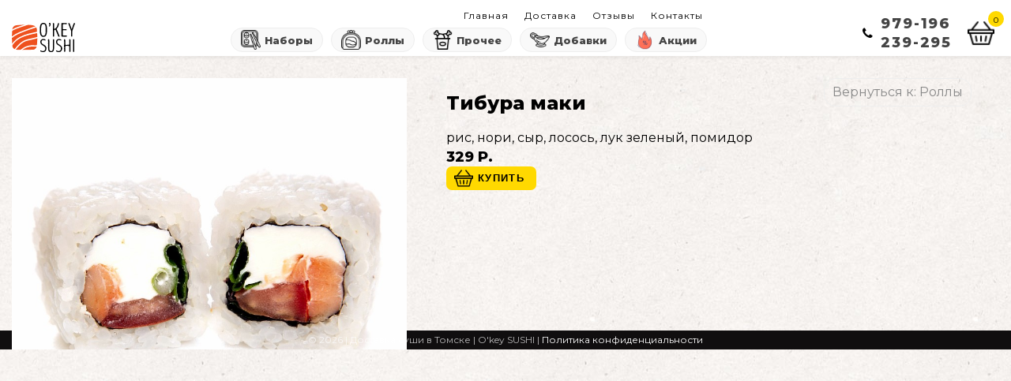

--- FILE ---
content_type: text/html; charset=utf-8
request_url: https://okey-sushi.ru/rolly/tibura-maki-detail
body_size: 6573
content:
<!DOCTYPE html>
<html xmlns="http://www.w3.org/1999/xhtml" xml:lang="ru-ru" lang="ru-ru" dir="ltr">
<head>
<!-- Google Tag Manager -->
<script>(function(w,d,s,l,i){w[l]=w[l]||[];w[l].push({'gtm.start':
new Date().getTime(),event:'gtm.js'});var f=d.getElementsByTagName(s)[0],
j=d.createElement(s),dl=l!='dataLayer'?'&l='+l:'';j.async=true;j.src=
'https://www.googletagmanager.com/gtm.js?id='+i+dl;f.parentNode.insertBefore(j,f);
})(window,document,'script','dataLayer','GTM-NSKHVTQ');</script>
<!-- End Google Tag Manager -->
<meta http-equiv="X-UA-Compatible" content="IE=edge">
<meta name="viewport" content="width=device-width, initial-scale=1">
<link href="https://fonts.googleapis.com/css2?family=Montserrat:wght@400;800&display=swap" rel="stylesheet">
<!-- head -->
<base href="https://okey-sushi.ru/rolly/tibura-maki-detail" />
	<meta http-equiv="content-type" content="text/html; charset=utf-8" />
	<meta name="title" content="Тибура маки" />
	<meta name="description" content="Тибура маки Роллы рис, нори, сыр, лосось, лук зеленый, помидор" />
	<meta name="generator" content="Joomla! - Open Source Content Management" />
	<title>Роллы : Тибура маки</title>
	<link href="https://okey-sushi.ru/rolly/tibura-maki-detail" rel="canonical" />
	<link href="/images/logo.png" rel="shortcut icon" type="image/vnd.microsoft.icon" />
	<link href="/components/com_virtuemart/assets/css/chosen.css?vmver=f52b85a6" rel="stylesheet" type="text/css" />
	<link href="/components/com_virtuemart/assets/css/facebox.css?vmver=f52b85a6" rel="stylesheet" type="text/css" />
	<link href="/templates/dikey/css/dikey.css?ver=1760448668" rel="stylesheet" type="text/css" />
	<link href="https://okey-sushi.ru/plugins/system/vmzoomer/assets/css/vmzoomer.css" rel="stylesheet" type="text/css" />
	<style type="text/css">
@media(max-width: 768px){.vmzoomer-image > img{opacity: 0 !important} .vmzoomer-image a img{opacity: 1 !important}}.vmzoomer-image{height: 300px}.vmzoomer-additional-images .item{height: 100px;}@media(max-width: 768px){.lightbox-button{display: none;}}
	</style>
	<script src="/media/jui/js/jquery.min.js?62c0c6585799601fd99b1f937aa994be" type="text/javascript"></script>
	<script src="/media/jui/js/jquery-noconflict.js?62c0c6585799601fd99b1f937aa994be" type="text/javascript"></script>
	<script src="/media/jui/js/jquery-migrate.min.js?62c0c6585799601fd99b1f937aa994be" type="text/javascript"></script>
	<script src="/components/com_virtuemart/assets/js/vmsite.js?vmver=f52b85a6" type="text/javascript"></script>
	<script src="/components/com_virtuemart/assets/js/chosen.jquery.min.js?vmver=f52b85a6" type="text/javascript"></script>
	<script src="/components/com_virtuemart/assets/js/vmprices.js?vmver=f52b85a6" type="text/javascript"></script>
	<script src="/components/com_virtuemart/assets/js/dynupdate.js?vmver=f52b85a6" type="text/javascript"></script>
	<script src="/components/com_virtuemart/assets/js/facebox.js?vmver=f52b85a6" type="text/javascript" defer="defer"></script>
	<script src="https://okey-sushi.ru/plugins/system/vmzoomer/assets/js/vmzoomer.js" type="text/javascript"></script>
	<script src="/modules/mod_virtuemart_carte/assets/js/update_cart.js?vmver=f52b85a6" type="text/javascript"></script>
	<script type="text/javascript">
//<![CDATA[ 
if (typeof Virtuemart === "undefined"){
	Virtuemart = {};}
vmSiteurl = 'https://okey-sushi.ru/' ;
Virtuemart.vmSiteurl = vmSiteurl;
vmLang = '&lang=ru';
Virtuemart.vmLang = vmLang; 
vmLangTag = 'ru';
Virtuemart.vmLangTag = vmLangTag;
Itemid = '&Itemid=583';
Virtuemart.addtocart_popup = "1" ; 
vmCartText = ' %2$s x %1$s добавлен в Вашу корзину.' ;
vmCartError = 'Ошибка обновления корзины' ;
usefancy = false; //]]>

var sp_gotop = '1';

var sp_offanimation = 'default';
jQuery(document).ready(function($) { jQuery('.vmzoomer-additional-images').slick({
                    dots: false,
                    arrows: true,
                    infinite: false,
                    slidesToShow: 4,
                    swipeToSlide: true,
                    swipe: true,
                    draggable: true,
                    slidesToScroll: 1,
                    speed: 200,
                    vertical: false,
                    responsive: [
                        {
                          breakpoint: 1200,
                          settings: {
                            slidesToShow: 3,
                          }
                        },
                        {
                          breakpoint: 992,
                          settings: {
                            swipeToSlide: true,
                            swipe: true,
                            slidesToShow: 3,
                          }
                        },
                        {
                          breakpoint: 768,
                          settings: {
                            swipe: true,
                            slidesToShow: 2,
                          }
                        }
                    ]
                });
                jQuery('.vmzoomer-additional-images').show();
                 } );jQuery(document).ready(function($) { jQuery('.vmzoomer-image').zoom({on: 'mouseover',touch: false});var lastImgCar = jQuery('.vmzoomer-additional-images .item').last();       
                        var firstImgCar = jQuery('.vmzoomer-additional-images .item').first();
                        jQuery('.vmzoomer-image-wrap .next-button').click(function(){
                            var image = jQuery('.vmzoomer-additional-images .active');
                            if(image.get(0) == lastImgCar.get(0)){
                               firstImgCar.find('img').trigger('click');
                            }
                            image.parent().next().find('img').trigger('click');   
                        });
                        jQuery('.vmzoomer-image-wrap .prev-button').click(function(){
                            var prevImage = jQuery('.vmzoomer-additional-images .active');
                            if(prevImage.get(0) == firstImgCar.get(0)){
                               lastImgCar.find('img').trigger('click');
                            }
                            prevImage.parent().prev().find('img').trigger('click');
                        });Virtuemart.updateImageEventListeners = function() {
                    jQuery(".vmzoomer-additional-images a.product-image.image-0").removeAttr("rel");
                    jQuery(".vmzoomer-additional-images .item").click(function() {
                        jQuery(".vmzoomer-additional-images a.product-image").attr("rel","vm-additional-images" );
                        jQuery(this).children("a.product-image").removeAttr("rel");
                        var src = jQuery(this).children("a.product-image").attr("href");
                        var alt = jQuery(this).children("img").attr("alt");
                        jQuery(".vmzoomer-image img").attr("src",src);
                        jQuery(".vmzoomer-image img").attr("alt",alt );
                        jQuery(".vmzoomer-image a").attr("href",src );
                        jQuery(".vmzoomer-image a").attr("alt",alt );
                        jQuery(".vmzoomer-image .vm-img-desc").html(alt);
                    }); 
                    jQuery(".vmzoomer-additional-images .item:first").addClass("active");

                    jQuery(".vmzoomer-additional-images .item").click(function() {
                         jQuery(".vmzoomer-additional-images .item").removeClass("active");         
                         jQuery(this).toggleClass("active");
                     });
                } 
                Virtuemart.updateImageEventListeners();jQuery('.lightbox-button').click(function() {
                        jQuery('.vmzoomer-additional-images .active a.fresco').trigger('click');
                    });if(!jQuery(".vmzoomer-additional-images").length){
                        jQuery(".vmzoomer-image a").addClass("fresco");
                        jQuery(".lightbox-button").click(function() {             
                           Fresco.show(jQuery(".vmzoomer-image a.fresco img").attr("src"));
                        });
                    };
                var firstImg = jQuery('.vmzoomer-additional-images a.product-image:first');
                var attrFirstImg = firstImg.attr('data-fresco-group-options');
                var newAttr = attrFirstImg  + ' loop: true,';
                firstImg.attr('data-fresco-group-options', newAttr);
                 } );
	</script>

</head>
<body class="site com-virtuemart view-productdetails no-layout no-task itemid-583 ru-ru ltr off-canvas-menu-init">
<!-- Google Tag Manager (noscript) -->
<noscript><iframe src="https://www.googletagmanager.com/ns.html?id=GTM-NSKHVTQ"
height="0" width="0" style="display:none;visibility:hidden"></iframe></noscript>
<!-- End Google Tag Manager (noscript) -->
    <div class="body-wrapper">
        <div class="body-innerwrapper">
            <header id="sp-header"><div class="container"><div class="row"><div id="sp-menu" class="col-xs-4 col-sm-12 col-md-12"><div class="sp-column ">			<div class='sp-megamenu-wrapper'>
				<div class="logo-top"><a href="/"><img src="/images/logo.svg" alt="Суши Окей в Томске"></a></div>
				<div class="menu-wr">
					<div class="menu-wr-in">
						<ul class="sp-megamenu-parent menu-fade hidden-sm hidden-xs"><li class="sp-menu-item"><a class="hidden" href="/" >Главная</a></li><li class="sp-menu-item"><a  href="/dostavka" >Доставка</a></li><li class="sp-menu-item"><a  href="/otzyvy" >Отзывы</a></li><li class="sp-menu-item"><a  href="/kontakty" >Контакты</a></li></ul>						<div class="shopmenu"><div class="m-togler"><i class="fa fa-bars" aria-hidden="true"></i> меню</div>
<ul class="nav menu">
<li class="item-582"><a href="/nabory" > <img src="/images/sushi.png" alt="Наборы" /><span class="image-title">Наборы</span> </a></li><li class="item-583  current active"><a href="/rolly" > <img src="/images/sushi_2.png" alt="Роллы" /><span class="image-title">Роллы</span> </a></li><li class="item-597"><a href="/prochee" > <img src="/images/fried-chicken.png" alt="Прочее" /><span class="image-title">Прочее</span> </a></li><li class="item-585"><a href="/dobavki" > <img src="/images/sauce.png" alt="Добавки" /><span class="image-title">Добавки</span> </a></li><li class="item-596"><a href="/aktsii" > <img src="/images/discount.png" alt="Акции" /><span class="image-title">Акции</span> </a></li></ul>
</div>
					</div>
				</div>
				<div class="top-right">
					<div class="top-phone">
						<i class="fa fa-phone" aria-hidden="true"></i> 
						<div class="ph-right">
						<a href="tel:979196">979-196</a><br>
						<a href="tel:239295">239-295</a>
						<!--div class="sub-ph">Звоните</div-->
						</div>
					</div>	
					<div class="topcart">
<!-- Virtuemart 2 Ajax Card -->
<div class="vmCartModule " id="vmCartModule">
    
         
        <div class="dropdown">
            <span class="view_cart_link " data-toggle="dropdown" aria-haspopup="true" role="button" aria-expanded="false">
                <i class="gala-shopping82"></i>
                <span class="total_products">0 </span>
            </span>
            <div class="top-bar-nav-shop-card dropdown-menu dropdown-menu-right" role="menu">
                <div class="divsubmenu ModuleMiniSidebar mini-sidebar  moduleMiniCart">
                    <div class="vm_cart_products">
                        <div class="vmcontainer">

                                                                                                
                        </div>
                    </div>
                           
                    <div class="module-topcart">
                        <div class="total pull-left">
                            Всего <strong>0 Р.</strong>                        </div>
                        
                        <div class="show_cart cartProceed">
                            <a style ="float:right;" href="/korzina" rel="nofollow" >Оформить заказ</a>                        </div>
                        
                    </div><!-- end div.module-topcart -->
                                                     
                </div><!-- end div.divsubmenu -->
            </div>
        </div>
        
                
	    <div class="payments_signin_button"></div>
        
        <noscript>
        Please wait        </noscript>                                     
</div>

</div>
					<a id="offcanvas-toggler" href="#"><i class="fa fa-bars"></i></a>	
				</div>
			</div>
		</div></div></div></div></header><section id="sp-page-title"><div class="row"><div id="sp-title" class="col-sm-12 col-md-12"><div class="sp-column "></div></div></div></section><section id="sp-main-body"><div class="container"><div class="row"><div id="sp-component" class="col-sm-12 col-md-12"><div class="sp-column "><div id="system-message-container">
	</div>

			<div id="bd_results">
			<div id="cf_res_ajax_loader"></div><div class="product-container productdetails-view productdetails" >

    
		<div class="back-to-category">
    	<a href="/rolly" class="product-details" title="Роллы">Вернуться к: Роллы</a>
	</div>

    

    
    
    
<div class="vm-product-wrap">
<div class="vm-product-mediacontainer">
<div class="vmzoomer-wrap">
			<div class="vmzoomer-image-wrap">
            <div class="vmzoomer-image">
                <a  rel='vm-additional-images' class='product-zoom-image' href="https://okey-sushi.ru/images/stories/virtuemart/product/s_22.jpg"><img src="/images/stories/virtuemart/product/s_22.jpg" alt=""  /></a>    
            </div>
            <div class="lightbox-button"></div>
                    </div>
            </div></div>
<div class="prod-right">
    <h1 itemprop="name">Тибура маки</h1>
                <div class="product-short-description">
	    рис, нори, сыр, лосось, лук зеленый, помидор        </div>
	
    
	

	<div class="vm-product-details-container">
	    <div class="spacer-buy-area">

		
		<div class="product-price" id="productPrice146">
	<span class="price-crossed" ></span><div class="PricesalesPrice vm-display vm-price-value"><span class="vm-price-desc"></span><span class="PricesalesPrice">329 Р.</span></div><div class="PricediscountAmount vm-nodisplay"><span class="vm-price-desc"></span><span class="PricediscountAmount"></span></div></div>

 <div class="clear"></div>	<div class="addtocart-area">
		<form method="post" class="product js-recalculate" action="/rolly">
			<div class="vm-customfields-wrap">
							</div>			
				
	<div class="addtocart-bar">
								<!-- <label for="quantity146" class="quantity_box">Кол-во: </label> -->
				<span class="quantity-box">
				<input type="text" class="quantity-input js-recalculate" name="quantity[]"
					data-errStr="Вы можете приобрести этот товар только в партии, состоящей из %s единиц(ы) товара!"
					value="1" init="1" step="1"  />
			</span>
				<span class="quantity-controls js-recalculate">
				<input type="button" class="quantity-controls quantity-plus"/>
				<input type="button" class="quantity-controls quantity-minus"/>
			</span>
			<span class="addtocart-button">
				<input type="submit" name="addtocart" class="addtocart-button" value="КУПИТЬ" title="КУПИТЬ" />				</span> 			<input type="hidden" name="virtuemart_product_id[]" value="146"/>
			<noscript><input type="hidden" name="task" value="add"/></noscript> 
	</div>			<input type="hidden" name="option" value="com_virtuemart"/>
			<input type="hidden" name="view" value="cart"/>
			<input type="hidden" name="virtuemart_product_id[]" value="146"/>
			<input type="hidden" name="pname" value="Тибура маки"/>
			<input type="hidden" name="pid" value="146"/>
			<input type="hidden" name="Itemid" value="583"/>		</form>

	</div>


		
	    </div>
	</div>
</div>


    </div>

	
    
    
<script id="updateChosen_js" type="text/javascript">//<![CDATA[ 
if (typeof Virtuemart === "undefined")
	var Virtuemart = {};
	Virtuemart.updateChosenDropdownLayout = function() {
		var vm2string = {editImage: 'edit image',select_all_text: 'Выбрать все',select_some_options_text: 'Доступен для всех'};
		jQuery("select.vm-chzn-select").each( function () {
			var swidth = jQuery(this).css("width")+10;
			jQuery(this).chosen({enable_select_all: true,select_all_text : vm2string.select_all_text,select_some_options_text:vm2string.select_some_options_text,disable_search_threshold: 5, width: swidth});
		});
	}
	jQuery(document).ready( function() {
		Virtuemart.updateChosenDropdownLayout($);
	}); //]]>
</script><script id="updDynamicListeners_js" type="text/javascript">//<![CDATA[ 
jQuery(document).ready(function() { // GALT: Start listening for dynamic content update.
	// If template is aware of dynamic update and provided a variable let's
	// set-up the event listeners.
	//if (Virtuemart.container)
		Virtuemart.updateDynamicUpdateListeners();

}); //]]>
</script><script id="ready.vmprices_js" type="text/javascript">//<![CDATA[ 
jQuery(document).ready(function($) {

		Virtuemart.product($("form.product"));
}); //]]>
</script><script id="popups_js" type="text/javascript">//<![CDATA[ 
jQuery(document).ready(function($) {
		
    		$('a.ask-a-question, a.printModal, a.recommened-to-friend, a.manuModal').click(function(event){
		      event.preventDefault();
		      $.facebox({
		        ajax: $(this).attr('href'),
		        rev: 'iframe|550|550'
		        });
		      });
    		
	}); //]]>
</script><script id="ajaxContent_js" type="text/javascript">//<![CDATA[ 
Virtuemart.container = jQuery('.productdetails-view');
Virtuemart.containerSelector = '.productdetails-view';
//Virtuemart.recalculate = true;	//Activate this line to recalculate your product after ajax //]]>
</script><script id="vmPreloader_js" type="text/javascript">//<![CDATA[ 
jQuery(document).ready(function($) {
	Virtuemart.stopVmLoading();
	var msg = '';
	$('a[data-dynamic-update="1"]').off('click', Virtuemart.startVmLoading).on('click', {msg:msg}, Virtuemart.startVmLoading);
	$('[data-dynamic-update="1"]').off('change', Virtuemart.startVmLoading).on('change', {msg:msg}, Virtuemart.startVmLoading);
}); //]]>
</script>
<script type="application/ld+json">
{
  "@context": "http://schema.org/",
  "@type": "Product",
  "name": "Тибура маки",
    "image": "https://okey-sushi.ru/images/stories/virtuemart/product/s_22.jpg",
      "description": "рис, нори, сыр, лосось, лук зеленый, помидор",
      "offers":{
    "@type": "Offer",
    "priceCurrency": "RUB",
    "price": "329"
  }
}
</script></div></div></div></div></div></div></section><footer id="sp-footer"><div class="container"><div class="row"><div id="sp-footer1" class="col-sm-12 col-md-12"><div class="sp-column "><span class="sp-copyright">© 2026  | Доставка суши в Томске | O'key SUSHI | <a href="/privacy.pdf">Политика конфиденциальности</a></span></div></div></div></div></footer>        </div> <!-- /.body-innerwrapper -->
    </div> <!-- /.body-innerwrapper -->
    <!-- Off Canvas Menu -->
    <div class="offcanvas-menu">
        <a href="#" class="close-offcanvas"><i class="fa fa-remove"></i></a>
        <div class="offcanvas-inner">
                          <div class="sp-module "><div class="sp-module-content"><ul class="nav menu">
<li class="item-437"><a class="hidden" href="/" > Главная</a></li><li class="item-581"><a href="/dostavka" > Доставка</a></li><li class="item-593"><a href="/otzyvy" > Отзывы</a></li><li class="item-578"><a href="/kontakty" > Контакты</a></li></ul>
</div></div><div class="sp-module "><div class="sp-module-content"><ul class="nav menu">
<li class="item-582"><a href="/nabory" > <img src="/images/sushi.png" alt="Наборы" /><span class="image-title">Наборы</span> </a></li><li class="item-583  current active"><a href="/rolly" > <img src="/images/sushi_2.png" alt="Роллы" /><span class="image-title">Роллы</span> </a></li><li class="item-597"><a href="/prochee" > <img src="/images/fried-chicken.png" alt="Прочее" /><span class="image-title">Прочее</span> </a></li><li class="item-585"><a href="/dobavki" > <img src="/images/sauce.png" alt="Добавки" /><span class="image-title">Добавки</span> </a></li><li class="item-596"><a href="/aktsii" > <img src="/images/discount.png" alt="Акции" /><span class="image-title">Акции</span> </a></li></ul>
</div></div>
                    </div> <!-- /.offcanvas-inner -->
    </div> <!-- /.offcanvas-menu -->
    
    <!-- Go to top -->
            <a href="javascript:void(0)" class="scrollup">&nbsp;</a>
    <script src="/js/jquery.cookie.js"></script>
<div class="cookie-warn flex">
    <div class="cookie-tx">
Мы обрабатываем Cookies с целью персонализации сервисов и чтобы пользоваться веб-сайтом было удобнее. Вы можете запретить обработку Cookies в настройках браузера. Пожалуйста, ознакомьтесь с политикой конфиденциальности на <a href="/privacy.pdf" target="_blanc">странице</a>.
    </div>
    <div class="cookie-btn">Принять</div>
</div>


<script src="/js/common.js" type="text/javascript"></script>
<!-- Yandex.Metrika counter -->
<script type="text/javascript" >
   (function(m,e,t,r,i,k,a){m[i]=m[i]||function(){(m[i].a=m[i].a||[]).push(arguments)};
   m[i].l=1*new Date();k=e.createElement(t),a=e.getElementsByTagName(t)[0],k.async=1,k.src=r,a.parentNode.insertBefore(k,a)})
   (window, document, "script", "https://mc.yandex.ru/metrika/tag.js", "ym");

   ym(66622975, "init", {
        clickmap:true,
        trackLinks:true,
        accurateTrackBounce:true,
        webvisor:true
   });
</script>
<noscript><div><img src="https://mc.yandex.ru/watch/66622975" style="position:absolute; left:-9999px;" alt="" /></div></noscript>
<!-- /Yandex.Metrika counter -->
<!-- Global site tag (gtag.js) - Google Analytics -->
<script async src="https://www.googletagmanager.com/gtag/js?id=UA-190750134-1"></script>
<script>
  window.dataLayer = window.dataLayer || [];
  function gtag(){dataLayer.push(arguments);}
  gtag('js', new Date());

  gtag('config', 'UA-190750134-1');
</script>
<script type="text/javascript">
(function(c,d){"JUri"in d||(d.JUri="https://okey-sushi.ru/");c.addEventListener("click",function(a){var b=a.target?a.target.closest('[class*="ba-click-lightbox-form-"], [href*="ba-click-lightbox-form-"]'):null;if(b){a.preventDefault();if("pending"==b.clicked)return!1;b.clicked="pending";"formsAppClk"in window?formsAppClk.click(b):(a=document.createElement("script"),a.src=JUri+"components/com_baforms/assets/js/click-trigger.js",a.onload=function(){formsAppClk.click(b)},
c.head.append(a))}})})(document,window);
</script>
</body>
</html>


--- FILE ---
content_type: text/css
request_url: https://okey-sushi.ru/templates/dikey/css/dikey.css?ver=1760448668
body_size: 9240
content:
body {
    padding: 80px 0 0 0;
    margin: 0;
    line-height: 24px;
    -webkit-transition: all 400ms ease;
    transition: all 400ms ease;
    font-family: 'Montserrat', sans-serif;
    background: url(/images/rice.jpg);
}
@font-face{
    font-family:'FontAwesome';
    src:url('../fonts/fontawesome-webfont.eot?v=4.7.0');
    src:url('../fonts/fontawesome-webfont.eot?#iefix&v=4.7.0') format('embedded-opentype'),url('../fonts/fontawesome-webfont.woff2?v=4.7.0') format('woff2'),url('../fonts/fontawesome-webfont.woff?v=4.7.0') format('woff'),url('../fonts/fontawesome-webfont.ttf?v=4.7.0') format('truetype'),url('../fonts/fontawesome-webfont.svg?v=4.7.0#fontawesomeregular') format('svg');
    font-weight:normal;
    font-style:normal
}
.new-product {
    position: absolute;
    top: 0;
    width: 60px;
    right: 0;
}
footer#sp-footer a {
    color: #fff;
}
.cookie-warn.flex.active {
    display: flex;
}
.notice {
    padding: 30px;
    background: #fff;
    margin: 0 0 40px;
    border-radius: 30px;
    border-left: 10px solid #ee511e;
}
.cookie-tx a {
    color: #21ba72;
}
.cookie-warn.flex {
    display: none;
    max-width: 1200px;
    position: fixed;
    bottom: 20px;
    width: 100%;
    left: 50%;
    transform: translateX(-50%);
    padding: 20px;
    background: #fff;
    color: #000;
    border-radius: 10px;
    box-shadow: 0px 0px 20px #00000059;
    flex-wrap: nowrap;
    align-items: center;
    z-index: 99999;
}
.cookie-tx {
    padding-right: 40px;
}
.cookie-btn {
    padding: 10px 30px;
    background: #000;
    border-radius: 10px;
    color: #fff;
    cursor: pointer;
}
h2.notice {
    text-align: center;
    line-height: 1.5;
    color: red;
}
h4.pgb_font img {
    margin: 0 7px -8px 0;
    display: inline-block;
    width: 30px;
}
h4.pgb_font {
    cursor: pointer;
    display: inline-block;
    border-bottom: 2px dashed;
}
.sp-megamenu-parent >li >a.red {
    color: red;
}
.sale-bedj {
    width: 40px;
    height: 40px;
    background: url(/images/discount.svg)center no-repeat;
    background-size: contain;
    position: absolute;
    top: 5px;
    right: 50px;
}
.PricediscountAmount.vm-display.vm-price-value {
    display: none;
}
blockquote.pgblockquote.pgb_sec_font {
    padding: 0;
    margin: 0;
}
span.PricebasePrice {
    font-size: 14px;
    text-decoration: line-through;
    color: #e70000;
}
h5.pgtitle {
    margin: 10px 0;
    font-size: 18px;
}
div#phocaguestbook {
    min-height: 80vh;
}
.blog {
    padding-top: 30px;
    min-height: 90vh;
}
.it-wrapper {
    display: flex;
}
.blog .row {
    padding: 0;
}
.it-wrapper .entry-header {
    margin-bottom: 10px;
}
.entry-image.intro-image {
    width: 120px;
    border-radius: 20px;
    overflow: hidden;
    margin-right: 30px;
}
.form-horizontal.testi {
	display: none;
}
.d-post {
    position: absolute;
    bottom: 0;
    right: 0;
    font-size: 10px;
}
.pgb-comment:after {
	display:none;
}
.pgb-comment {
    margin: 15px 0;
    padding: 20px;
    padding-top: 20px;
    border-radius: 30px;
    border:none;
}
.testi-item {
    position: relative;
    padding-bottom: 30px;
    max-width: 1000px;
}
.pgb-content-inside img {
    width: 45px;
    display: inline-block;
    margin-right: 5px;
    margin-bottom: -4px;
}
#phocaguestbook input[type="text"] {
    padding: 5px 10px;
    width: 100%;
    border: 1px solid #ccc;
    border-radius: 5px;
    height: 40px;
}
button.btn.btn-primary {
    display: inline-block;
    padding: 12px 40px;
    background: #ffd900;
    border-radius: 30px;
    border: none;
    font-family: 'Montserrat', sans-serif;
    cursor: pointer;
    margin: 10px 0;
}
div#phocaguestbook form {
    max-width: 300px;
}
textarea#jform_guestbook_content {
    padding: 5px 10px;
    width: 100%;
    border: 1px solid #ccc;
    border-radius: 5px;
}
section#sp-sli-der {
    background: #fff;
}
.m-togler {
    display: none;
}
.cont-wr {
    display: flex;
    justify-content: space-between;
    max-width: 900px;
    margin: 0 auto;
    text-align: center;
}
.cont-it {
    width: 30%;
    margin-bottom: 20px;
    padding: 20px;
}
.cont-tx {
    font-size: 20px;
}
.cont-ic {
    display: flex;
    margin: 0 auto 20px;
    width: 40px;
    height: 40px;
    align-items: center;
    justify-content: center;
    border-radius: 50%;
    background: #ffd900;
}
@keyframes bounce {
  from, 20%, 53%, 80%, to {
    animation-timing-function: cubic-bezier(0.215, 0.610, 0.355, 1.000);
    transform: translate3d(0,0,0);
  }

  40%, 43% {
    animation-timing-function: cubic-bezier(0.755, 0.050, 0.855, 0.060);
    transform: translate3d(0, -30px, 0);
  }

  70% {
    animation-timing-function: cubic-bezier(0.755, 0.050, 0.855, 0.060);
    transform: translate3d(0, -15px, 0);
  }

  90% {
    transform: translate3d(0,-4px,0);
  }
}
.sale-perc {
    position: absolute;
    top: 0;
    padding: 10px;
    background: #ffd900;
    font-weight: 700;
    border-radius: 0 0 20px 0;
}
.topcart.anim{
    animation: bounce 1s infinite;
}
.cats {
    display: flex;
    justify-content: space-between;
}
.cats-left {
    width: 48%;
}
.cats-right {
    width: 48%;
}
.cats-right {
    width: 48%;
    display: flex;
    justify-content: space-between;
    flex-wrap: wrap;
}
.cat {
    position: relative;
    border-radius: 15px;
    overflow: hidden;
    background: #fff;
}
.cat-inner {
    position: absolute;
    top: 0;
    right: 0;
    width: 50%;
    height: 100%;
    align-items: center;
    display: flex;
}
.cats-right .cat{
    width: 46%;
    margin-bottom: 8%;
}
section#sp-main-cat {
    padding: 70px 0;
}
.cat-inner {
    position: absolute;
    top: 0;
    right: 0;
    width: 50%;
    height: 100%;
    align-items: center;
    display: flex;
    justify-content: flex-end;
    text-align: right;
    padding-right: 50px;
}
.cat-title {
    font-size: 25px;
    font-weight: 700;
    transition: .2s;
    transform-origin: right;
}
.cats-left .cat-title {
    font-size: 36px;
}
.cat:hover .cat-title {
    transform: scale(1.5);
    transition-delay: .3s;
}
.cat-img {
    transition: .3s;
}
.cat:hover .cat-img {
    transform:translateX(-10%);
}
.cat-button a {
    display: inline-block;
    padding: 7px 40px;
    background: #ffd900;
    border-radius: 30px;
    transform: translateY(-50px);
    opacity: 0;
    transition: .3s;
}
.cat:hover .cat-button a {
    transform: translateY(0px);
    opacity: 1;
    transition-delay: .5s;
    color: #000;
}
.cat-button {
    position: absolute;
    bottom:30px;
    right:40px;
}
.cont-wrap {
    display: flex;
    flex-wrap: wrap;
    background: #fff;
    border-radius: 10px;
    overflow: hidden;
    border: 1px solid #e4e4e4;
}
ul.menush-m li:last-child a {
    background: #b70000;
    display: inline-block;
    border-radius: 30px;
}
article.item.item-page {
    min-height: 80vh;
}
li.result-total {
    width: 15%;
}
body .order-result li.result-discount {
    width: 15%;
    text-align: center;
}
li.opc-order-price span.ltrh {
    font-size: 12px;
    text-decoration: line-through;
    margin-right: 5px;
}
.cont-left {
    width: 30%;
    padding: 30px;
}
.cont-left h3 {
    font-size: 16px;
}
.cont-right {
    width: 70%;
}
.sp-megamenu-wrapper {
    display: flex;
    justify-content: space-between;
    padding: 5px 0;
}
.bottom-wrap {
    display: flex;
    flex-wrap: wrap;
    justify-content: space-between;
}
.bottom-col {
    width: 20%;
}
.bc-title {
    font-size: 20px;
    margin-bottom: 30px;
    text-transform: uppercase;
}
#sp-bottom .sp-module ul {
    list-style: none;
    padding: 0;
    margin: 0;
}
#sp-bottom .sp-module ul > li {
    display: block;
    margin-bottom: 15px;
}
.shopmenu ul {
    display: flex;
    list-style: none;
    padding: 0;
    margin:0;
}
.shopmenu li a {
    margin: 0 5px;
    position: relative;
    font-size: 13px;
    display: flex;
    align-items: center;
    padding: 5px 12px;
    border-radius: 30px;
    border: 1px solid #eee;
    font-weight: 700;
    color: #444;
    background: #f9f9f9;
}
.shopmenu li a img {
    display: block;
    width: 32px;
    padding: 0 5px 0 0;
    transition: .3s;
}
.shopmenu li:hover a img {
    transform: translateX(5px);
}
.shopmenu li:hover a {
    border: 1px solid #ffd900;
    background: #ffd900;

}
.ba-adr-item {
    display: flex;
    margin-bottom: 10px;
    align-items: center;
}
.badr-ic {
    width: 25px;
}
.badr-txt {
    width: calc(100% - 25px);
}
.utps {
    display: flex;
    flex-wrap: wrap;
    justify-content: space-between;
}
.utp-item {
    width: 23%;
    display: flex;
    align-items: center;
}
.utp-img {
    margin-right: 15px;
}
.newsflash {
    display: flex;
    flex-wrap: wrap;
    justify-content: space-between;
}
.news-item {
    width: 30%;
}
.fa{
    display:inline-block;
    font:normal normal normal 14px/1 FontAwesome;
    font-size:inherit;
    text-rendering:auto;
    -webkit-font-smoothing:antialiased;
    -moz-osx-font-smoothing:grayscale
}
.fa-lg{
    font-size:1.33333333em;
    line-height:.75em;
    vertical-align:-15%
}
.fa-2x{
    font-size:2em
}
.fa-3x{
    font-size:3em
}
.fa-4x{
    font-size:4em
}
.fa-5x{
    font-size:5em
}
.fa-fw{
    width:1.28571429em;
    text-align:center
}
.fa-ul{
    padding-left:0;
    margin-left:2.14285714em;
    list-style-type:none
}
.fa-ul>li{
    position:relative
}
.fa-li{
    position:absolute;
    left:-2.14285714em;
    width:2.14285714em;
    top:.14285714em;
    text-align:center
}
.fa-li.fa-lg{
    left:-1.85714286em
}
.fa-border{
    padding:.2em .25em .15em;
    border:solid .08em #eee;
    border-radius:.1em
}
.fa-pull-left{
    float:left
}
.fa-pull-right{
    float:right
}
.fa.fa-pull-left{
    margin-right:.3em
}
.fa.fa-pull-right{
    margin-left:.3em
}
.pull-right{
    float:right
}
.pull-left{
    float:left
}
.fa.pull-left{
    margin-right:.3em
}
.fa.pull-right{
    margin-left:.3em
}
.fa-spin{
    -webkit-animation:fa-spin 2s infinite linear;
    animation:fa-spin 2s infinite linear
}
.fa-pulse{
    -webkit-animation:fa-spin 1s infinite steps(8);
    animation:fa-spin 1s infinite steps(8)
}
@-webkit-keyframes fa-spin{
    0%{
        -webkit-transform:rotate(0deg);
        transform:rotate(0deg)
    }
    100%{
        -webkit-transform:rotate(359deg);
        transform:rotate(359deg)
    }
}
@keyframes fa-spin{
    0%{
        -webkit-transform:rotate(0deg);
        transform:rotate(0deg)
    }
    100%{
        -webkit-transform:rotate(359deg);
        transform:rotate(359deg)
    }
}
.fa-rotate-90{
    -ms-filter:"progid:DXImageTransform.Microsoft.BasicImage(rotation=1)";
    -webkit-transform:rotate(90deg);
    -ms-transform:rotate(90deg);
    transform:rotate(90deg)
}
.fa-rotate-180{
    -ms-filter:"progid:DXImageTransform.Microsoft.BasicImage(rotation=2)";
    -webkit-transform:rotate(180deg);
    -ms-transform:rotate(180deg);
    transform:rotate(180deg)
}
.fa-rotate-270{
    -ms-filter:"progid:DXImageTransform.Microsoft.BasicImage(rotation=3)";
    -webkit-transform:rotate(270deg);
    -ms-transform:rotate(270deg);
    transform:rotate(270deg)
}
.fa-flip-horizontal{
    -ms-filter:"progid:DXImageTransform.Microsoft.BasicImage(rotation=0, mirror=1)";
    -webkit-transform:scale(-1, 1);
    -ms-transform:scale(-1, 1);
    transform:scale(-1, 1)
}
.fa-flip-vertical{
    -ms-filter:"progid:DXImageTransform.Microsoft.BasicImage(rotation=2, mirror=1)";
    -webkit-transform:scale(1, -1);
    -ms-transform:scale(1, -1);
    transform:scale(1, -1)
}
:root .fa-rotate-90,:root .fa-rotate-180,:root .fa-rotate-270,:root .fa-flip-horizontal,:root .fa-flip-vertical{
    filter:none
}
.fa-stack{
    position:relative;
    display:inline-block;
    width:2em;
    height:2em;
    line-height:2em;
    vertical-align:middle
}
.fa-stack-1x,.fa-stack-2x{
    position:absolute;
    left:0;
    width:100%;
    text-align:center
}
.fa-stack-1x{
    line-height:inherit
}
.fa-stack-2x{
    font-size:2em
}
.fa-inverse{
    color:#fff
}
.fa-paper-plane-o:before{content:"\f1d9"}
.fa-vk:before{
    content:"\f189"
}
.fa-instagram:before{
    content:"\f16d"
}
.fa-bars:before{content:"\f0c9"}
.fa-facebook-f:before,.fa-facebook:before{
    content:"\f09a"
}
.fa-phone:before{
    content:"\f095"
}
.fa-clock-o:before {
    content: "\f017";
}
.fa-map-marker:before {
    content: "\f041";
}
.fa-envelope-o:before {
    content: "\f003";
}
.fa-arrow-right:before {
  content:"\f061";
}
.fa-remove:before,.fa-close:before,.fa-times:before{content:"\f00d"}
.fa-plus:before{content:"\f067"}
.fa-minus:before{content:"\f068"}
.fa-refresh:before{content:"\f021"}
.fa-times:before{content:"\f00d"}
.woofcicon-flat-plus:before {
    content: "\f067";
}
.woofcicon-flat-minus:before {
    content: "\f068";
}
.fa-trash:before{content:"\f1f8"}
[class^="woofcicon-"]:before, [class*=" woofcicon-"]:before {
    display: inline-block;
    font-family: "FontAwesome";
    font-style: normal;
    font-weight: normal;
    font-variant: normal;
    line-height: 1;
    text-decoration: inherit;
    text-rendering: optimizeLegibility;
    text-transform: none;
    -moz-osx-font-smoothing: grayscale;
    -webkit-font-smoothing: antialiased;
    font-smoothing: antialiased;
}
.sr-only{
    position:absolute;
    width:1px;
    height:1px;
    padding:0;
    margin:-1px;
    overflow:hidden;
    clip:rect(0, 0, 0, 0);
    border:0
}
.sr-only-focusable:active,.sr-only-focusable:focus{
    position:static;
    width:auto;
    height:auto;
    margin:0;
    overflow:visible;
    clip:auto
}
.row {
    padding: 0 15px;
    display: flex;
    justify-content: space-between;
}
.container {
    max-width: 1400px;
    margin: 0 auto;
}
.orderlistcontainer .title {
    display: none;
}
.grid-list-wr {
    display: flex;
}
.orderby-displaynumber {
    display: flex;
    justify-content: space-between;
}
.gl-button img {
    height: 20px;
}
.od-right {
    display: flex;
    align-items: center;
}
.product-wr.list .product-item {
    width: 100%;
}
*{
  outline:none!important;
  box-sizing: border-box;
}
section#sp-sli-der .row {
    padding: 0;
}
strong{
	font-weight: 100;
}
.gl-button {
    display: flex;
    align-items: center;
    margin: 0 10px;
    cursor: pointer;
}
.topcart {
    display: inline;
    float: right;
    width: 40px;
    text-align: center;
    margin-left: 20px;
}
div#sp-right {
    width: 30%;
    padding-right:20px;
}
div#sp-component.col-sm-8.col-md-8 {
    width: 70%;
}
.col-sm-12.col-md-12 {
  width:100%;
}
/****************корзина********************/
.blogThumbnail {
    width: 20%;
    display: inline-block;
    position: relative;
}
.ItemBody.shop-card-products-features {
    width: calc(100% - 40px);
    display: inline-block;
    padding: 0 18px 0 10px;
    text-align: left;
}
.remove_button {
    display: inline-block;
    position: absolute;
    top: 0;
    left: 272px;
}
.blogThumbnail {
    width: 40px;
    display: inline-block;
    position: relative;
}
.tab {
    padding-right: 20px;
    cursor: pointer;
}
.tabs-contents {
    position: relative;
}
.tab-content {
    position: absolute;
    width: 100%;
    height: 100%;
    z-index: -1;
    opacity: 0;
}
.tab-content.active {
    position: relative;
    z-index: 1;
    opacity: 1;
}
.product_row.clearfix.shop-card-products {
    display: flex;
}
.blogThumbnail img {
    border-radius: 10px;
}
.pr-tabs {
    display: flex;
}
.top-bar-nav-shop-card.dropdown-menu.dropdown-menu-right {
    width: 320px;
    box-shadow: none;
    border: none;
    background: #fff;
    color: #444;
    border-radius: 0;
    padding: 15px;
    position: absolute;
    right: 0;
    display: none;
    box-shadow: 0px 2px 5px rgba(0,0,0,0.42);
    top: 90px;
    border-radius: 15px;
}
.total.pull-left {
    display: block;
    width: 100%;
    text-align: right;
    color: #000;
    font-size: 16px;
}
button.vmicon.vmicon.vm2-remove_from_cart {
    text-indent: -99999px;
    background: url(/images/close1.png)center no-repeat;
    background-size: contain;
    border: none;
    border-radius: 50%;
    height: 18px;
    width: 18px;
}
.ItemBody.shop-card-products-features a {
    color: #000;
}
.show_cart.cartProceed a {
    color: #000;
    padding: 5px 15px;
    border: none;
    border-radius: 10px;
    margin-top: 20px;
    background: #ffd900;
    font-weight: 700;
}
body .term a {
    color: #f4b404;
}
span.total_products {
    display: inline-block;
    position: absolute;
    font-size: 10px;
    width: 20px;
    height: 20px;
    background: #ffd900;
    border-radius: 50%;
    top: -8px;
    right: -12px;
}
/*****************************************/
.activeOrder {
    display: inline-block;
    padding: 10px;
    border: 1px solid #eee;
    border-radius: 3px;
    min-width: 230px;
}
.activeOrder a{
	color:#444;
}
.orderlistcontainer {
    display: inline-block;
    position:relative;
}
.orderlist {
    background: #fff;
    padding: 5px 10px;
    position: absolute;
    width: 100%;
    display: none;
    border: 1px solid #eee;
    z-index: 9;
}
.orderlist a{
	color:#444;
}
select#limit {
    padding: 10px;
    border: 1px solid #eee;
    box-shadow: none;
    display: inline-block;
    width: auto;
    float: right;
}
.floatleft.vm-order-list {
    display: inline-block;
}
.floatright.display-number {
    display: inline-block;
    float: right;
}
.vm-product-descr-container-1 h2 {
    font-size: 16px;
    text-transform: uppercase;
}
input.quantity-input.js-recalculate {
    width: 38px;
    box-shadow: none;
    border: 1px solid #eee;
    border-radius: 0;
    display: inline-block;
    text-align: center;
    line-height: 36px;
    height:40px;
}
span.quantity-controls.js-recalculate {
    display: none;
}
input.addtocart-button {
    height: 30px;
    border: none;
    font-weight: 800;
    padding: 0 15px 0 40px;
    border-radius: 7px;
    cursor: pointer;
    letter-spacing: 0.1em;
    background: #ffd900 url(/images/basket.png)no-repeat;
    background-size: 24px;
    background-position: 10px 3px;
}
a.continue_link {
    display: none;
}
.vm-details-button {
    display: none;
}
div#fancybox-content div {
    background: #fff;
}
a.showcart.floatright {
    background: #26aae1;
    line-height: 30px;
    border-radius: 15px;
    display: inline-block;
    margin-top: 5px;
    color: #fff;
    padding: 0 20px;
}
#fancybox-close {
    top: 0;
    right: -20px;
    width: 40px;
    height: 40px;
    background: url(/images/close.png);
}
.prod-right {
    width: 60%;
    padding-left:50px;
}
.back-to-category a {
    color:#888;
}
.back-to-category {
    display: inline-block;
    padding: 5px 10px;
    border: 1px solid #eee;
    border-radius: 15px;
    margin-right: 50px;
    position: absolute;
    right: 0;
}
.vm-product-mediacontainer {
    width: 40%;
}
.vm-product-wrap {
    display: flex;
}
.additional-images {
    width: 40%;
    float: left;
    clear: both;
}
.additional-images img {
    width: 30%;
    margin: 15px 3% 0 0;
    float: left;
}
div#fancybox-title {
    display: none!important;
}
#fancybox-overlay {
    z-index: 9999;
}
#fancybox-wrap{
	z-index: 10000;
}
div#productPrice2, .PricesalesPrice.vm-display.vm-price-value {
    font-size: 18px;
    font-weight: 800;
    margin: 0;
}
.sp-megamenu-parent {
  list-style: none;
  padding: 0;
  margin: 0;
  z-index: 99;
  display: block;
  position: relative;
  text-align: right;
}
.sp-megamenu-parent >li {
  display: inline-block;
  position: relative;
  padding: 0;
}
.sp-megamenu-parent >li.menu-justify {
  position: static;
}
.ph-right a {
    color: #444;
}
.item-in {
    background: #fff;
    border-radius: 10px;
    overflow: hidden;
    border: 1px solid #e4e4e4;
    padding:30px;
}
.sp-megamenu-parent >li >a, .sp-megamenu-parent >li >span {
    display: inline-block;
    padding: 0 10px;
    line-height: 30px;
    font-size: 14px;
    letter-spacing: 1px;
    color: #000;
    margin: 0;
}
ul.menush-m {
    display: flex;
}
.logo-top {
    width: 150px;
    display:flex;
    align-items: center;
}
ul.menush-m {
    display: flex;
    width: 100%;
    list-style: none;
    margin: 0;
    padding: 0;
}
.sp-megamenu-parent >li.sp-has-child>a:after,
.sp-megamenu-parent >li.sp-has-child>span:after {
  font-family: "FontAwesome";
  content: " \f107";
}
.sp-megamenu-parent .sp-module {
  padding: 10px;
}
.sub-ph {
    font-weight: normal;
    font-size: 14px;
}
.menu-wr {
    display: flex;
    flex-wrap: wrap;
    align-items: center;
}
.top-phone {
    display: flex;
    align-items: center;
}
.ph-right {
    font-size: 26px;
    font-weight: 800;
    letter-spacing: .1em;
}
.top-phone i.fa.fa-phone {
    font-size: 28px;
    margin-right: 10px;
}
.top-right {
    display: flex;
    align-items: center;
}
.sp-megamenu-parent .sp-mega-group {
  list-style: none;
  padding: 0;
  margin: 0;
}
.sp-megamenu-parent .sp-mega-group .sp-mega-group-child {
  list-style: none;
  padding: 0;
  margin: 0;
}
.sp-megamenu-parent .sp-dropdown {
  margin: 0;
  position: absolute;
  z-index: 10;
  display: none;
}
.sp-megamenu-parent .sp-dropdown .sp-dropdown-inner {
  background: ;
  box-shadow: 0 3px 5px 0 rgba(0,0,0,0.2);
  padding: 20px;
}
.sp-megamenu-parent .sp-dropdown .sp-dropdown-items {
  list-style: none;
  padding: 0;
  margin: 0;
}
.sp-megamenu-parent .sp-dropdown .sp-dropdown-items .sp-has-child>a:after {
  font-family: "FontAwesome";
  content: " \f105";
  float: right;
}
.sp-megamenu-parent .sp-dropdown.sp-menu-center {
  margin-left: 45px;
}
.sp-megamenu-parent .sp-dropdown.sp-dropdown-main {
  top: 100%;
}
.sp-megamenu-parent .sp-dropdown.sp-dropdown-main.sp-menu-right {
  left: 0;
}
.sp-megamenu-parent .sp-dropdown.sp-dropdown-main.sp-menu-full {
  left: auto;
  right: 0;
}
.sp-megamenu-parent .sp-dropdown.sp-dropdown-main.sp-menu-left {
  right: 0;
}
.sp-megamenu-parent .sp-dropdown.sp-dropdown-sub {
  top: 0;
  left: 100%;
}
.sp-megamenu-parent .sp-dropdown.sp-dropdown-sub .sp-dropdown-inner {
  box-shadow: 0 0 5px rgba(0,0,0,0.2);
}
.sp-megamenu-parent .sp-dropdown li.sp-menu-item {
  display: block;
  padding: 0;
  position: relative;
}
.sp-megamenu-parent .sp-dropdown li.sp-menu-item >a,
.sp-megamenu-parent .sp-dropdown li.sp-menu-item span {
  display: block;
  padding: 10px;
  color: ;
  cursor: pointer;
}
.sp-megamenu-parent .sp-dropdown li.sp-menu-item >a.sp-group-title,
.sp-megamenu-parent .sp-dropdown li.sp-menu-item span.sp-group-title {
  text-transform: uppercase;
  font-weight: bold;
}
.sp-megamenu-parent .sp-dropdown li.sp-menu-item >a:hover {
  color: #fff;
}
.sp-megamenu-parent .sp-dropdown li.sp-menu-item.active>a:hover {
  color: #fff;
}
.sp-megamenu-parent .sp-dropdown-mega >.row {
  margin-top: 30px;
}
.sp-megamenu-parent .sp-dropdown-mega >.row:first-child {
  margin-top: 0;
}
.sp-megamenu-parent .sp-has-child:hover >.sp-dropdown {
  display: block;
}
.sp-megamenu-parent.menu-fade .sp-has-child:hover >.sp-dropdown {
  -webkit-animation: spMenuFadeIn 400ms;
  animation: spMenuFadeIn 400ms;
}
.sp-megamenu-parent.menu-zoom .sp-has-child:hover >.sp-dropdown {
  -webkit-animation: spMenuZoom 400ms;
  animation: spMenuZoom 400ms;
}
#offcanvas-toggler {
  float: right;
  line-height: 87px;
  margin-left: 15px;
  font-size: 20px;
  display:none;
}
#offcanvas-toggler >i {
  -webkit-transition: color 400ms, background-color 400ms;
  -o-transition: color 400ms, background-color 400ms;
  transition: color 400ms, background-color 400ms;
}
#offcanvas-toggler >i:hover {
  color: #fff;
}
.off-canvas-menu-init {
  overflow-x: hidden;
  position: relative;
}
.offcanvas .offcanvas-overlay {
  visibility: visible;
  opacity: 1;
}
.offcanvas-overlay {
  background: rgba(0,0,0,0.2);
  bottom: 0;
  left: 0;
  opacity: 0;
  position: absolute;
  right: 0;
  top: 0;
  z-index: 9999;
  visibility: hidden;
  -webkit-transition: .5s;
  transition: .5s;
}
.body-wrapper {
  position: relative;
  -webkit-transition: .5s;
  transition: .5s;
  right: 0;
  backface-visibility: hidden;
}
.close-offcanvas {
  position: absolute;
  top: 15px;
  right: 15px;
  z-index: 1;
  border-radius: 100%;
  width: 25px;
  height: 25px;
  line-height: .5;
  text-align: center;
  font-size: 16px;
  color: #444;
  padding-top: 3px;
}
.offcanvas-menu {
  width: 320px;
  height: 100%;
  background-color: #fff;
  color: #fff;
  position: fixed;
  top: 0;
  right: 0;
  -webkit-transform: translateX(320px);
  transform: translateX(320px);
  visibility: hidden;
  overflow: inherit;
  -webkit-transition: .5s;
  transition: .5s;
  z-index: 10000;
}
.offcanvas-menu .offcanvas-inner .sp-module {
  margin-top: 20px;
  margin-bottom: 50px;
}
.offcanvas-menu .offcanvas-inner .sp-module:after {
  display: none;
}
.offcanvas-menu .offcanvas-inner .sp-module:last-child {
  border-bottom: none;
  margin-bottom: 0;
}
.offcanvas-menu .offcanvas-inner .sp-module.off-canvas-menu {
  padding: 0;
}
.offcanvas-menu .offcanvas-inner .sp-module .sp-module-title {
  font-size: 16px;
  line-height: 1;
  text-transform: uppercase;
}
.offcanvas-menu .offcanvas-inner .sp-module ul > li {
  border: 0;
  position: relative;
  overflow: hidden;
}
.offcanvas-menu .offcanvas-inner .sp-module ul > li a {
    -webkit-transition: 300ms;
    -o-transition: 300ms;
    transition: 300ms;
    padding: 0 20px;
    font-size: 14px;
    text-transform: uppercase;
    color: #444;
    line-height: 36px;
    letter-spacing: 0.1em;
}
.offcanvas-menu .offcanvas-inner .sp-module ul > li:hover a,
.offcanvas-menu .offcanvas-inner .sp-module ul > li:focus a {
  background: rgba(0,0,0,0.15);
}
.offcanvas-menu .offcanvas-inner .sp-module ul > li a:hover,
.offcanvas-menu .offcanvas-inner .sp-module ul > li a:focus {
  background: rgba(0,0,0,0.15);
}
.offcanvas-menu .offcanvas-inner .sp-module ul > li ul > li.active > a,
.offcanvas-menu .offcanvas-inner .sp-module ul > li ul > li:hover > a,
.offcanvas-menu .offcanvas-inner .sp-module ul > li ul > li:focus > a {
  background: rgba(0,0,0,0.15) !important;
}
.offcanvas-menu .offcanvas-inner .sp-module ul > li ul > li > a:hover,
.offcanvas-menu .offcanvas-inner .sp-module ul > li ul > li > a:focus {
  background: rgba(0,0,0,0.15) !important;
}
.offcanvas-menu .offcanvas-inner .sp-module ul > li .offcanvas-menu-toggler {
  display: inline-block;
  position: absolute;
  top: 0;
  right: 0;
  padding: 13px 20px;
  cursor: pointer;
}
.offcanvas-menu .offcanvas-inner .sp-module ul > li .offcanvas-menu-toggler .open-icon {
  display: none;
}
.offcanvas-menu .offcanvas-inner .sp-module ul > li .offcanvas-menu-toggler .close-icon {
  display: inline;
}
.offcanvas-menu .offcanvas-inner .sp-module ul > li .offcanvas-menu-toggler.collapsed .open-icon {
  display: inline;
}
.offcanvas-menu .offcanvas-inner .sp-module ul > li .offcanvas-menu-toggler.collapsed .close-icon {
  display: none;
}
.offcanvas-menu .offcanvas-inner .sp-module ul > li >a:after {
  display: none;
}
.offcanvas-menu .offcanvas-inner .sp-module ul > li ul {
  background: rgba(0,0,0,0.02);
}
.offcanvas-menu .offcanvas-inner .sp-module ul > li ul >li > a {
  padding-left: 30px;
}
.offcanvas-menu .offcanvas-inner .sp-module:first-child {
  margin-top: 0;
}
.offcanvas-menu .offcanvas-inner .search {
  margin-top: 25px;
}
.offcanvas-menu .offcanvas-inner .search input {
  width: 100%;
  background: transparent;
  border-color: #5f5f5f;
  color: #fff;
}
.offcanvas {
  width: 100%;
  height: 100%;
  position: relative;
  -webkit-transition: .5s;
  -o-transition: .5s;
  transition: .5s;
}
.offcanvas .body-wrapper {
  right: 0;
  -webkit-transform: translateX(-320px);
  transform: translateX(-320px);
}
.offcanvas .body-wrapper:after {
  width: 100%;
  height: 100%;
  right: 0;
}
.offcanvas .offcanvas-menu {
  visibility: visible;
  z-index: 9999;
  right: 0;
  -webkit-transform: translateX(0);
  transform: translateX(0);
}
.offcanvas .offcanvas-menu ul.nav-child li {
  padding-left: 10px;
}
.menu .nav-child.small {
  font-size: inherit;
}
.sp-megamenu-parent.menu-fade-up .sp-has-child:hover >.sp-dropdown {
  -webkit-animation: spMenuFadeInUp 400ms;
  animation: spMenuFadeInUp 400ms;
}
.sp-megamenu-parent.menu-rotate .sp-has-child:hover >.sp-dropdown {
  opacity: 1;
  -webkit-transform: rotateX(0deg);
  transform: rotateX(0deg);
  visibility: visible;
}
.sp-megamenu-parent.menu-slide-down .sp-has-child:hover >.sp-dropdown {
  opacity: 1;
  visibility: visible;
  top: 90px;
}
.sp-megamenu-parent.menu-slide-down .sp-has-child:hover >.sp-dropdown .sp-dropdown {
  top: 0;
}
.menu-slide-down .sp-has-child >.sp-dropdown {
  top: 60px;
  opacity: 0;
  visibility: hidden;
  display: block;
  transition: all 500ms ease;
}
.menu-slide-down .sp-has-child >.sp-dropdown.sp-dropdown-mega {
  left: auto;
  right: 0;
}
.offcanvas-inner img {
    display: none;
}
.it-wrapper h2 {
    padding-left: 27px;
    background: url(/images/discount.png)left center no-repeat;
    background-size: 24px;
}
.menu-rotate .sp-has-child {
  -webkit-perspective: 1000px;
  perspective: 1000px;
}
.menu-rotate .sp-has-child >.sp-dropdown {
  -webkit-transform-origin: top center;
  transform-origin: top center;
  -webkit-transform: rotateX(-70deg);
  transform: rotateX(-70deg);
  -webkit-transition: transform 0.4s ease 0s, opacity 0.2s ease 0s, visibility 0.2s ease 0s;
  transition: transform 0.4s ease 0s, opacity 0.2s ease 0s, visibility 0.2s ease 0s;
  opacity: 0;
  visibility: hidden;
  display: block;
}
.menu-rotate .sp-has-child >.sp-dropdown.sp-dropdown-mega {
  left: auto;
  right: 0;
}
.menu-drop-in .sp-has-child .sp-dropdown-inner {
  background: transparent none repeat scroll 0 0;
  box-shadow: none;
  padding: 0;
}
.menu-drop-in .sp-has-child .sp-dropdown-items {
  margin: 0;
  padding: 0;
  perspective: 1000px;
}
.menu-drop-in .sp-has-child .sp-menu-item {
  -webkit-transform: translate(0,100px);
  transform: translate(0,100px);
  opacity: 0;
  padding: 0 20px !important;
  background-color: ;
}
.menu-drop-in .sp-has-child .sp-menu-item:first-child {
  padding-top: 20px !important;
}
.menu-drop-in .sp-has-child .sp-menu-item:last-child {
  padding-bottom: 20px !important;
}
.menu-drop-in .sp-has-child:hover .sp-menu-item {
  -webkit-animation-timing-function: ease-in-out;
  animation-timing-function: ease-in-out;
  -webkit-animation-fill-mode: forwards;
  animation-fill-mode: forwards;
  -webkit-animation-name: dropup;
  animation-name: dropup;
}
.menu-drop-in .sp-has-child:hover .sp-menu-item:nth-child(1) {
  -webkit-animation-duration: 0.3s;
  animation-duration: 0.3s;
}
.menu-drop-in .sp-has-child:hover .sp-menu-item:nth-child(2) {
  -webkit-animation-duration: 0.4s;
  animation-duration: 0.4s;
}
.menu-drop-in .sp-has-child:hover .sp-menu-item:nth-child(3) {
  -webkit-animation-duration: 0.5s;
  animation-duration: 0.5s;
}
.menu-drop-in .sp-has-child:hover .sp-menu-item:nth-child(4) {
  -webkit-animation-duration: 0.6s;
  animation-duration: 0.6s;
}
.menu-drop-in .sp-has-child:hover .sp-menu-item:nth-child(5) {
  -webkit-animation-duration: 0.7s;
  animation-duration: 0.7s;
}
.menu-drop-in .sp-has-child:hover .sp-menu-item:nth-child(6) {
  -webkit-animation-duration: 0.8s;
  animation-duration: 0.8s;
}
.menu-drop-in .sp-has-child:hover .sp-menu-item:nth-child(7) {
  -webkit-animation-duration: 0.9s;
  animation-duration: 0.9s;
}
.menu-drop-in .sp-has-child:hover .sp-menu-item:nth-child(8) {
  -webkit-animation-duration: 1s;
  animation-duration: 1s;
}
.menu-drop-in .sp-has-child:hover .sp-menu-item:last-child {
  box-shadow: 0 3px 3px -2px rgba(0,0,0,0.2);
}
.menu-drop-in .sp-has-child.menu-justify:hover .sp-dropdown {
  -webkit-animation: spMenuFadeInUp 500ms;
  animation: spMenuFadeInUp 500ms;
}
.menu-drop-in .sp-has-child.menu-justify .sp-dropdown-inner {
  background: #fff none repeat scroll 0 0;
  box-shadow: 0 3px 5px 0 rgba(0,0,0,0.2);
  padding: 20px !important;
}
.menu-drop-in .sp-has-child.menu-justify .sp-mega-group .sp-menu-item {
  padding: 0 !important;
  -webkit-animation-direction: normal;
  animation-direction: normal;
  -webkit-animation-fill-mode: none;
  animation-fill-mode: none;
  -webkit-animation-iteration-count: 0;
  animation-iteration-count: 0;
  -webkit-animation-name: none;
  animation-name: none;
  -webkit-animation-timing-function: ease;
  animation-timing-function: ease;
  opacity: 1;
  -webkit-transform: none;
  transform: none;
}
.menu-drop-in .sp-has-child.menu-justify .sp-mega-group .sp-menu-item:last-child {
  box-shadow: none;
}
@keyframes dropup {
  0% {
    opacity: 0;
    transform: translate(0,100px);
  }
  100% {
    opacity: 1;
    transform: translate(0,0);
  }
}
@-webkit-keyframes dropup {
  0% {
    opacity: 0;
    transform: translate(0,100px);
  }
  100% {
    opacity: 1;
    transform: translate(0,0);
  }
}
.menu-twist .sp-has-child .sp-dropdown-inner {
  background: transparent none repeat scroll 0 0;
  box-shadow: none;
  padding: 0;
}
.menu-twist .sp-has-child .sp-dropdown-items {
  margin: 0;
  padding: 0;
}
.menu-twist .sp-has-child .sp-menu-item {
  -webkit-transform: rotateY(90deg);
  transform: rotateY(90deg);
  padding: 0 20px !important;
  background: #fff;
}
.menu-twist .sp-has-child .sp-menu-item:first-child {
  padding-top: 20px !important;
}
.menu-twist .sp-has-child .sp-menu-item:last-child {
  padding-bottom: 20px !important;
}
.menu-twist .sp-has-child:hover .sp-menu-item {
  -webkit-animation-direction: normal;
  animation-direction: normal;
  -webkit-animation-iteration-count: 1;
  animation-iteration-count: 1;
  -webkit-animation-timing-function: ease-in-out;
  animation-timing-function: ease-in-out;
  -webkit-animation-fill-mode: forwards;
  animation-fill-mode: forwards;
  -webkit-animation-name: twist;
  animation-name: twist;
}
.menu-twist .sp-has-child:hover .sp-menu-item:nth-child(1) {
  -webkit-animation-duration: 0.4s;
  animation-duration: 0.4s;
}
.menu-twist .sp-has-child:hover .sp-menu-item:nth-child(2) {
  -webkit-animation-duration: 0.5s;
  animation-duration: 0.5s;
}
.menu-twist .sp-has-child:hover .sp-menu-item:nth-child(3) {
  -webkit-animation-duration: 0.6s;
  animation-duration: 0.6s;
}
.menu-twist .sp-has-child:hover .sp-menu-item:nth-child(4) {
  -webkit-animation-duration: 0.7s;
  animation-duration: 0.7s;
}
.menu-twist .sp-has-child:hover .sp-menu-item:nth-child(5) {
  -webkit-animation-duration: 0.8s;
  animation-duration: 0.8s;
}
.menu-twist .sp-has-child:hover .sp-menu-item:nth-child(6) {
  -webkit-animation-duration: 0.9s;
  animation-duration: 0.9s;
}
.menu-twist .sp-has-child:hover .sp-menu-item:nth-child(7) {
  -webkit-animation-duration: 1s;
  animation-duration: 1s;
}
.menu-twist .sp-has-child:hover .sp-menu-item:nth-child(8) {
  -webkit-animation-duration: 1.1s;
  animation-duration: 1.1s;
}
.menu-twist .sp-has-child:hover .sp-menu-item:last-child {
  box-shadow: 0 3px 3px -2px rgba(0,0,0,0.2);
}
.menu-twist .sp-has-child.menu-justify:hover .sp-dropdown {
  -webkit-animation: spMenuFadeInUp 500ms;
  animation: spMenuFadeInUp 500ms;
}
.menu-twist .sp-has-child.menu-justify .sp-dropdown-inner {
  background: #fff none repeat scroll 0 0;
  box-shadow: 0 3px 5px 0 rgba(0,0,0,0.2);
  padding: 20px !important;
}
.menu-twist .sp-has-child.menu-justify .sp-mega-group .sp-menu-item {
  padding: 0 !important;
  -webkit-animation-direction: normal;
  animation-direction: normal;
  -webkit-animation-fill-mode: none;
  animation-fill-mode: none;
  -webkit-animation-iteration-count: 0;
  animation-iteration-count: 0;
  -webkit-animation-name: none;
  animation-name: none;
  -webkit-animation-timing-function: ease;
  animation-timing-function: ease;
  opacity: 1;
  -webkit-transform: none;
  transform: none;
}
.menu-twist .sp-has-child.menu-justify .sp-mega-group .sp-menu-item:last-child {
  box-shadow: none;
}
@keyframes twist {
  0% {
    opacity: 0;
    transform: rotateY(90deg);
  }
  100% {
    opacity: 1;
    transform: rotateY(0);
  }
}
@-webkit-keyframes twist {
  0% {
    opacity: 0;
    -webkit-transform: rotateY(90deg);
  }
  100% {
    opacity: 1;
    -webkit-transform: rotateY(0);
  }
}
@-webkit-keyframes spMenuFadeIn {
  0% {
    opacity: 0;
  }
  100% {
    opacity: 1;
  }
}
@keyframes spMenuFadeIn {
  0% {
    opacity: 0;
  }
  100% {
    opacity: 1;
  }
}
@-webkit-keyframes spMenuZoom {
  0% {
    opacity: 0;
    -webkit-transform: scale(.8);
  }
  100% {
    opacity: 1;
    -webkit-transform: scale(1);
  }
}
@keyframes spMenuZoom {
  0% {
    opacity: 0;
    transform: scale(.8);
    -webkit-transform: scale(.8);
  }
  100% {
    opacity: 1;
    transform: scale(1);
    -webkit-transform: scale(1);
  }
}
@-webkit-keyframes spMenuFadeInUp {
  0% {
    opacity: 0;
    -webkit-transform: translate3d(0,30px,0);
  }
  100% {
    opacity: 1;
    -webkit-transform: none;
  }
}
@keyframes spMenuFadeInUp {
  0% {
    opacity: 0;
    transform: translate3d(0,30px,0);
  }
  100% {
    opacity: 1;
    transform: none;
  }
}
.slide-top-menu .offcanvas-menu {
  -webkit-transform: translateX(0);
  transform: translateX(0);
}
.slide-top-menu .body-wrapper {
  right: 0;
}
.slide-top-menu .offcanvas-overlay {
  visibility: visible;
  opacity: 1;
}
.slide-top-menu .offcanvas-menu {
  right: 0;
  background-color: #000000;
  visibility: visible;
}
@-moz-document url-prefix() {
  .offcanvas-menu {
    right: -320px;
    transform: translateX(0px);
  }
}
a {
  -webkit-transition: color 400ms, background-color 400ms;
  transition: color 400ms, background-color 400ms;
}
a,
a:hover,
a:focus,
a:active {
  text-decoration: none;
}
label {
  font-weight: normal;
}
legend {
  padding-bottom: 10px;
}
img {
  display: block;
  max-width: 100%;
  height: auto;
}
.btn,
.sppb-btn {
  -webkit-transition: color 400ms, background-color 400ms, border-color 400ms;
  -o-transition: color 400ms, background-color 400ms, border-color 400ms;
  transition: color 400ms, background-color 400ms, border-color 400ms;
}
.offline-inner {
  margin-top: 100px;
}
.scrollup {
  width: 40px;
  height: 40px;
  position: fixed;
  bottom: 62px;
  right: 100px;
  display: none;
  z-index: 999;
  border: 1px solid #ddd;
  background-color: rgba(255,255,255,0.4);
}
.scrollup:hover {
  background-color: #c4c4c4;
}
.scrollup:before {
  content: " \f106";
  font-family: "FontAwesome";
  position: absolute;
  top: 0;
  right: 0;
  border-radius: 3px;
  width: 40px;
  height: 38px;
  line-height: 38px;
  text-align: center;
  font-size: 25px;
  font-weight: 700;
  color: #000;
}
#sp-top-bar {
  padding: 8px 0;
}
#sp-top-bar .sp-module {
  display: inline-block;
  margin: 0 0 0 20px;
}
.sticky-wrapper {
  position: relative;
  z-index: 99;
}
#sp-header {
    position: fixed;
    background: #fff;
    box-shadow: 0 3px 3px rgba(0,0,0,0.05);
    left: 0;
    top: 0;
    width: 100%;
    z-index: 99;
}
ul.menush-m a {
    color: #ffd900;
    padding: 0 10px;
    text-transform: uppercase;
    font-weight: 800;
    font-size: 13px;
    letter-spacing: 0.1em;
}
span.quantity-box {
    display: none;
}
section#sp-page-title {
    position: relative;
}
.spacer .productdetails {
    display: flex;
    justify-content: space-between;
    padding: 10px;
    position: absolute;
    width: 100%;
    bottom: 0;
    align-items: center;
}
#sp-header .logo {
  display: inline-block;
  height: 90px;
  display: table;
  -webkit-transition: all 400ms ease;
  transition: all 400ms ease;
  margin: 0;
}
#sp-header .logo a {
  font-size: 24px;
  line-height: 1;
  margin: 0;
  padding: 0;
  display: table-cell;
  vertical-align: middle;
}
#sp-header .logo p {
  margin: 5px 0 0;
}
#sp-header .sp-retina-logo {
  display: none;
}
#sp-header.menu-fixed {
  position: fixed;
  z-index: 9999;
}
.sticky-wrapper.is-sticky {
  position: relative;
  z-index: 999;
}
#sp-title {
  min-height: 0;
}
.sp-page-title {
  padding: 30px 0;
  background-repeat: no-repeat;
  background-position: 50% 50%;
  background-size: cover;
  background-attachment: fixed;
}
.sp-page-title h2,
.sp-page-title h3 {
  margin: 0;
  padding: 0;
  color: #fff;
}
.sp-page-title h2 {
  font-size: 24px;
  line-height: 1;
}
.sp-page-title h3 {
  font-size: 14px;
  font-weight: normal;
  line-height: 1;
  margin-top: 10px;
}
.body-innerwrapper {
  overflow-x: hidden;
}
.abouts {
    display: flex;
    align-items: center;
}
.about-left {
    width: 50%;
}
.about-right {
    width: 50%;
    padding:20px 0 20px 50px;
}
.about-title {
    font-size: 24px;
    margin-bottom: 30px;
    line-height: 1.2;
}
.readmore {
    margin-top: 30px;
}
footer#sp-footer {
    background: #100e0f;
    color: rgba(255, 255, 255, 0.7);
    text-align: center;
    font-size: 12px;
}
.readmore a {
    background: #ffd900;
    padding: 10px 40px;
    border-radius: 30px;
    color: #000;
    display: inline-block;
    font-weight: 800;
    letter-spacing: 0.1em;
}
section#sp-about-block {
    padding: 40px 0;
}
.layout-boxed .body-innerwrapper {
  max-width: 1240px;
  margin: 0 auto;
  box-shadow: 0 0 5px rgba(0,0,0,0.2);
}
#sp-main-body {
  padding: 20px 0;
}
.sp-module {
  margin-top: 50px;
}
.sp-module:first-child {
  margin-top: 0;
}
.sp-module .sp-module-title {
  margin: 0 0 20px;
  font-size: 14px;
  text-transform: uppercase;
  line-height: 1;
}
.sp-module ul {
  list-style: none;
  padding: 0;
  margin: 0;
}
.sp-module ul >li {
  display: block;
}
.sp-module ul >li >a {
  display: block;
  padding: 5px 0;
  line-height: 36px;
  padding: 2px 0;
  -webkit-transition: 300ms;
  transition: 300ms;
}
.login img {
  display: inline-block;
  margin: 20px 0;
}
.login .checkbox input[type="checkbox"] {
  margin-top: 6px;
}
.form-links ul {
  list-style: none;
  padding: 0;
  margin: 0;
}
.search .btn-toolbar {
  margin-bottom: 20px;
}
.search .btn-toolbar span.icon-search {
  margin: 0;
}
.search .btn-toolbar button {
  color: #fff;
}
.search .phrases .phrases-box .controls label {
  display: inline-block;
  margin: 0 20px 20px;
}
.search .phrases .ordering-box {
  margin-bottom: 15px;
}
.search .only label {
  display: inline-block;
  margin: 0 20px 20px;
}
.search .search-results dt.result-title {
  margin-top: 40px;
}
.search .search-results dt,
.search .search-results dd {
  margin: 5px 0;
}
.filter-search .chzn-container-single .chzn-single {
  height: 34px;
  line-height: 34px;
}
.form-search .finder label {
  display: block;
}
.form-search .finder .input-medium {
  width: 60%;
  border-radius: 4px;
}
.finder .word input {
  display: inline-block;
}
.finder .search-results.list-striped li {
  padding: 20px 0;
}
.article-info {
  margin: 0 -8px 5px;
  line-height: 12px;
}
.article-info >dd {
  display: inline-block;
  color: #666;
  text-transform: uppercase;
  margin: 0 8px;
}
.article-info >dd >i {
  display: inline-block;
  margin-right: 3px;
}
article.item {
  margin-bottom: 50px;
}
.entry-image,
.entry-gallery,
.entry-video,
.entry-audio,
.entry-link {
  margin-bottom: 30px;
}
.entry-header {
  position: relative;
  margin-bottom: 30px;
}
.entry-header h2 {
  margin: 8px 0 0;
  font-size: 24px;
  line-height: 1;
}
.entry-header h2 a {
  color: #000;
}
.entry-link {
  padding: 100px 50px;
  position: relative;
  z-index: 1;
}
.entry-link a h4 {
  margin: 0;
  font-size: 36px;
  color: #fff;
}
.entry-link a h4:hover {
  color: rgba(255,255,255,0.85);
}
.entry-link:before {
  position: absolute;
  left: -60px;
  font-size: 300px;
  content: "\f0c1";
  font-family: FontAwesome;
  transform: rotate(90deg);
  top: -75px;
  color: rgba(255,255,255,0.15);
  z-index: -1;
}
.article-footer-top {
  display: table;
  clear: both;
  width: 100%;
}
.article-footer-top .post_rating {
  float: left;
}
@media only screen and (-webkit-min-device-pixel-ratio: 1.5),only screen and (-moz-min-device-pixel-ratio: 1.5),only screen and (-o-min-device-pixel-ratio: 1.5),only screen and (min-device-pixel-ratio: 1.5) {
  #sp-header .sp-default-logo {
    display: none;
  }
  #sp-header .sp-retina-logo {
    display: block;
  }
}
.dl-horizontal dt {
  margin: 8px 0;
  text-align: left;
}
.page-header {
  padding-bottom: 15px;
}
.animated {
  -webkit-animation-duration: 1s;
  animation-duration: 1s;
  -webkit-animation-fill-mode: both;
  animation-fill-mode: both;
}
@-webkit-keyframes fadeInDown {
  from {
    opacity: 0;
    -webkit-transform: translate3d(0,-50%,0);
    transform: translate3d(0,-50%,0);
  }
  to {
    opacity: 1;
    -webkit-transform: none;
    transform: none;
  }
}
@keyframes fadeInDown {
  from {
    opacity: 0;
    -webkit-transform: translate3d(0,-50%,0);
    transform: translate3d(0,-50%,0);
  }
  to {
    opacity: 1;
    -webkit-transform: none;
    transform: none;
  }
}
.fadeInDown {
  -webkit-animation-name: fadeInDown;
  animation-name: fadeInDown;
}
@-webkit-keyframes fadeInUp {
  from {
    opacity: 0;
    -webkit-transform: translate3d(0,100%,0);
    transform: translate3d(0,100%,0);
  }
  to {
    opacity: 1;
    -webkit-transform: none;
    transform: none;
  }
}
@keyframes fadeInUp {
  from {
    opacity: 0;
    -webkit-transform: translate3d(0,100%,0);
    transform: translate3d(0,100%,0);
  }
  to {
    opacity: 1;
    -webkit-transform: none;
    transform: none;
  }
}
.fadeInUp {
  -webkit-animation-name: fadeInUp;
  animation-name: fadeInUp;
}

/****************virt********************/
.product-wr {
    display: flex;
    flex-wrap: wrap;
    margin: -1%;
}
.category-view h1 {
    text-align: center;
}
.products-view .row, .product-grid .row {
    width: 31.333%;
    margin: 1%;
    border: 1px solid #eee;
    text-align: center;
    padding-bottom: 10px;
}
.spacer h2 {
    text-align: center;
    text-transform: none;
    font-size: 14px;
    line-height: 1.17;
    min-height: 32px;
}
p.product_s_desc {
    text-align: center;
    line-height: 1.17;
    font-size: 12px;
    padding: 0 10px;
}
.spacer h2 a {
    color: #444;
}
span.view_cart_link {
    display: block;
    width: 34px;
    height: 40px;
    cursor: pointer;
    background: url(/images/basket.png)center no-repeat;
    background-size: contain;
    position: relative;
}
.category-view {
    min-height: 82vh;
}
.price-plus {
    display: flex;
    line-height: 1.17;
}
.product-item {
    width: 23%;
    margin: 1%;
    padding-bottom: 45px;
    position: relative;
    border: 1px solid #e4e4e4;
    border-radius: 10px;
    overflow: hidden;
    background: #fff;
}
div#opc-wapper {
    background: #fff;
    border-radius: 10px;
    border: 1px solid #e4e4e4;
    overflow: hidden;
    padding-bottom: 10px;
}
.pr-weight span {
    font-size: 12px;
    padding: 3px 5px;
    border-left:2px solid #ccc;
    margin-left:5px;
}
.pr-weight {
    text-align: center;
}
span.title {
    display: block;
    font-size: 20px;
    text-transform: uppercase;
    border-bottom: 1px solid #eee;
    margin-bottom: 10px;
}
.product-description {
    margin-top: 30px;
}
@media screen and (max-width:1280px){
ul.menush-m a {
    padding: 0 7px;
    font-size: 10px;
}
.shopmenu li a {
    font-size: 13px;
}
.shopmenu li a img {
    width: 30px;
}
.sp-megamenu-parent >li >a, .sp-megamenu-parent >li >span {
    padding: 0 10px;
    font-size: 12px;
}
.logo-top {
    width: 80px;
}
body {
    padding: 79px 0 0 0;
}
.cat-inner {
    padding-right: 24px;
}
.shopmenu li a {
    padding: 2px 12px;
}
.ph-right {
    font-size: 18px;
}
.top-phone i.fa.fa-phone {
    font-size: 16px;
}
.cat-button {
    bottom: 20px;
    right: 24px;
}
.sp-megamenu-wrapper {
    align-items: flex-end;
}
.cat:hover .cat-title {
    transform: scale(1.3);
}
}
@media screen and (max-width:1140px){
.shopmenu li a {
    font-size: 10px;
}
.shopmenu li a img {
    width: 26px;
}
}
@media screen and (max-width:770px){
.products-view .row, .product-grid .row {
    width: 80%;
    margin: 30px auto;
    border: 1px solid #eee;
    text-align: center;
    padding-bottom: 10px;
}
.cookie-warn.flex {
    flex-wrap: wrap;
    justify-content: flex-end;
    bottom: 60px;
}
.cookie-tx {
    padding-right: 0;
}
.cookie-btn {
    margin-top: 20px;
}
.sp-megamenu-wrapper {
    align-items: center;
}
.it-wrapper h2 {
    padding-left: 0;
    background: none;
}
.entry-image.intro-image {
    margin: 0 0 10px;
}
.it-wrapper {
    flex-wrap: wrap;
    justify-content: center;
    align-items: center;
    text-align: center;
}
span.view_cart_link {
    width: 28px;
}
span.total_products {
    width: 16px;
    height: 16px;
    top: 0px;
    right: -12px;
    line-height: 16px;
}
.sp-megamenu-wrapper {
    padding: 0;
}
.scrollup {
    bottom: 30px;
    right: 10px;
}
.orderby-displaynumber {
    display: none;
}
a#offcanvas-toggler {
    display: block;
}
.menu-wr {
    display: none;
}
.logo-top {
    width: 75px;
    margin-left: -10px;
}
.ph-right {
    font-size: 18px;
    line-height: 1.1;
}
.sub-ph {
    display: none;
}
i.fa.fa-phone {
    font-size: 18px;
    margin-right: 7px;
}
#offcanvas-toggler {
    line-height: 50px;
    color: #444;
}
.cats {
    flex-wrap: wrap;
}
#sp-header {
    height: 50px;
}
.cats-left {
    width: 100%;
    margin-bottom:2%;
}
.cat-title {
    font-size: 16px;
}
.cat .cat-button a {
    transform: translateY(0px);
    opacity: 1;
    font-size: 12px;
    padding: 3px 15px;
}
.cats-left .cat-title {
    font-size: 24px;
}
.cat .cat-img {
    transform: translateX(-10%);
}
.cats-right .cat {
    width: 49%;
    margin-bottom: 2%;
}
section#sp-main-cat {
    padding: 20px 0 0;
}
.cats-right {
    width: 100%;
}
body {
    padding: 50px 0 0 0;
}
.abouts {
    flex-wrap: wrap;
}
.about-left {
    width: 100%;
}
.about-right {
    width: 100%;
    padding: 0;
    text-align: center;
}
.about-title {
    font-size: 16px;
    margin-bottom: 20px;
}
.product-item {
    width: 48%;
    padding-bottom: 60px;
}
.spacer h2 {
    font-size: 12px;
}
p.product_s_desc {
    line-height: 1.17;
    font-size: 12px;
    padding: 3px;
}
.spacer .productdetails {
    flex-wrap: wrap;
    justify-content: center;
    align-items: center;
}
.browse-view h1 {
    margin: 0 0 15px;
    font-size: 22px;
}
footer#sp-footer {
    line-height: 1.17;
    padding: 5px;
}
.top-bar-nav-shop-card.dropdown-menu.dropdown-menu-right {
    top: 50px;
}
a.scrollup {
    display: none!important;
}
.offcanvas-inner {
    display: flex;
    flex-wrap: wrap;
    flex-direction: column-reverse;
}
.offcanvas-menu .offcanvas-inner .sp-module ul > li a.hidden {
    display: none;
}
.offcanvas-inner {
    text-align: center;
    padding-top: 40px;
    line-height: 36px;
}
.cont-left {
    width: 100%;
    padding: 20px;
}
.cont-right {
    width: 100%;
}
.cont-wr {
    flex-wrap: wrap;
}
.cont-it {
    width: 100%;
    margin-bottom: 0;
}
.cont-ic i.fa.fa-phone {
    margin: 0;
}
div#productPrice2, .PricesalesPrice.vm-display.vm-price-value {
    font-size: 13px;
}
.pr-weight span {
    font-size: 12px;
}
span.PricebasePrice {
    font-size: 12px;
}
.spacer .product-price, .pr-weight {
    line-height: 1.17;
}
.price-plus {
    align-items: center;
    margin-bottom: 5px;
}
li.result-total {
    width: 50%;
}
.sale-perc {
    padding: 5px;
}
.spacer h2 {
    min-height: 15px;
}
}

--- FILE ---
content_type: application/javascript; charset=utf-8
request_url: https://okey-sushi.ru/js/common.js
body_size: 1383
content:
(function($){
$(document).ready(function(){
    //Default
    if (typeof sp_offanimation === 'undefined' || sp_offanimation === '') {
        sp_offanimation = 'default';
    }
    if (sp_offanimation == 'default') {
        $('#offcanvas-toggler').on('click', function (event) {
            event.preventDefault();
            $('.off-canvas-menu-init').addClass('offcanvas');
        });

        $('<div class="offcanvas-overlay"></div>').insertBefore('.offcanvas-menu');
        $('.close-offcanvas, .offcanvas-overlay').on('click', function (event) {
            event.preventDefault();
            $('.off-canvas-menu-init').removeClass('offcanvas');
        });
    }
    // Slide Top Menu
    if (sp_offanimation == 'slidetop') {
        $('#offcanvas-toggler').on('click', function (event) {
            event.preventDefault();
            $('.off-canvas-menu-init').addClass('slide-top-menu');
        });

        $('<div class="offcanvas-overlay"></div>').insertBefore('.offcanvas-menu');
        $('.close-offcanvas, .offcanvas-overlay').on('click', function (event) {
            event.preventDefault();
            $('.off-canvas-menu-init').removeClass('slide-top-menu');
        });
    }
    //Full Screen
    if (sp_offanimation == 'fullscreen') {
        $('#offcanvas-toggler').on('click', function (event) {
            event.preventDefault();
            $('.off-canvas-menu-init').addClass('full-screen-off-canvas');
        });
        $(document).ready(function () {
            $('.off-canvas-menu-init').addClass('full-screen');
        });
        $('.close-offcanvas, .offcanvas-overlay').on('click', function (event) {
            event.preventDefault();
            $('.off-canvas-menu-init').removeClass('full-screen-off-canvas');
        });
    }
    //Full screen from top
    if (sp_offanimation == 'fullScreen-top') {
        $('#offcanvas-toggler').on('click', function (event) {
            event.preventDefault();
            $('.off-canvas-menu-init').addClass('full-screen-off-canvas-ftop');
        });
        $(document).ready(function () {
            $('.off-canvas-menu-init').addClass('full-screen-ftop');
        });
        $('.close-offcanvas, .offcanvas-overlay').on('click', function (event) {
            event.preventDefault();
            $('.off-canvas-menu-init').removeClass('full-screen-off-canvas-ftop');
        });
    }
    //Dark with plus
    if (sp_offanimation == 'drarkplus') {
        $('#offcanvas-toggler').on('click', function (event) {
            event.preventDefault();
            $('.off-canvas-menu-init').addClass('new-look-off-canvas');
        });
        $('<div class="offcanvas-overlay"></div>').insertBefore('.offcanvas-menu');
        $(document).ready(function () {
            $('.off-canvas-menu-init').addClass('new-look');
        });
        $('.close-offcanvas,.offcanvas-overlay').on('click', function (event) {
            event.preventDefault();
            $('.off-canvas-menu-init').removeClass('new-look-off-canvas');
        });
    }
    // go to top
    if (typeof sp_gotop === 'undefined') {
        sp_gotop = '';
    }
    if (sp_gotop) {
        // go to top
        $(window).scroll(function () {
            if ($(this).scrollTop() > 100) {
                $('.scrollup').fadeIn();
            } else {
                $('.scrollup').fadeOut(400);
            }
        });

        $('.scrollup').click(function () {
            $("html, body").animate({
                scrollTop: 0
            }, 600);
            return false;
        });
    } // has go to top
    function move() {
        var elem = document.getElementById("line-load");
        var width = 1;
        var id = setInterval(frame, 10);
        function frame() {
            if (width >= 100) {
                clearInterval(id);
            } else {
                width++;
                elem.style.width = width + '%';
            }
        }
    }
    //mega menu
    $('.sp-megamenu-wrapper').parent().parent().css('position', 'static').parent().css('position', 'relative');
    $('.sp-menu-full').each(function () {
        $(this).parent().addClass('menu-justify');
    });
    //
    $('.view_cart_link').on('click', function(){
        $('.top-bar-nav-shop-card.dropdown-menu.dropdown-menu-right').slideToggle(100);
        $(document).click( function(event){//свернуть при клике на пустоту
            if(($(event.target).closest('.view_cart_link').length) || ($(event.target).closest('.top-bar-nav-shop-card.dropdown-menu.dropdown-menu-right').length))
            return;
            $('.top-bar-nav-shop-card.dropdown-menu.dropdown-menu-right').hide();
            event.stopPropagation();
        });
    });
    //
    $('h4.pgb_font.togg').on('click', function(){
        $('.form-horizontal.testi').wrap('<form action="/otzyvy" method="post" name="adminForm" id="adminForm"></form>');
        $('.form-horizontal.testi').slideToggle();
        //$(this).next('form').attr('action', '/otzyvy');
    });
    //процент скидки в категориях + ярлык
    $('.spacer .ltrh').each(function(){
        $(this).closest('.spacer').append('<div class="sale-bedj"></div>');
        var oldpr = $(this).closest('.spacer').find('.ltrh').text();
        oldpr = parseInt(oldpr.replace(/ +/g, ''));
        var newpr = $(this).closest('.spacer').find('.PricesalesPrice').text();
        newpr = parseInt(newpr.replace(/ +/g, ''));
        var sale = 100-(newpr/oldpr)*100;
        sale = sale.toFixed();
        $(this).closest('.spacer').append('<div class="sale-perc">-'+sale+'%</div>');
    });
    //согласие куки
    if($.cookie('agreed')!=77){
        $('.cookie-warn').addClass('active');
    }
    else $('.cookie-warn').removeClass('active');
    $('.cookie-btn').on('click', function(){
        agreedCookie()
    })
    function agreedCookie(){
        $.cookie('agreed', 77, { 
            //expires: (1), 
            //expires: (1/8640), //10cek
            path: "/" 
        });//записываем куки
        $('.cookie-warn').hide();
    }
    


    

});
})(jQuery);


--- FILE ---
content_type: image/svg+xml
request_url: https://okey-sushi.ru/images/logo.svg
body_size: 4985
content:
<?xml version="1.0" encoding="UTF-8"?>
<!DOCTYPE svg PUBLIC "-//W3C//DTD SVG 1.1//EN" "http://www.w3.org/Graphics/SVG/1.1/DTD/svg11.dtd">
<!-- Creator: CorelDRAW 2020 (64-Bit) -->
<svg xmlns="http://www.w3.org/2000/svg" xml:space="preserve" width="1224px" height="566px" version="1.1" style="shape-rendering:geometricPrecision; text-rendering:geometricPrecision; image-rendering:optimizeQuality; fill-rule:evenodd; clip-rule:evenodd"
viewBox="0 0 1184.69 548.46"
 xmlns:xlink="http://www.w3.org/1999/xlink"
 xmlns:xodm="http://www.corel.com/coreldraw/odm/2003">
 <defs>
  <style type="text/css">
   <![CDATA[
    .fil2 {fill:none}
    .fil0 {fill:black;fill-rule:nonzero}
    .fil1 {fill:#EE511E;fill-rule:nonzero}
   ]]>
  </style>
    <clipPath id="id0">
     <path d="M84.25 44.59c100.83,-13.83 226.85,-17.47 307.39,0 41.31,8.97 76.85,33.74 76.85,76 0,60.32 17.32,125.14 11.61,185.18l-11.61 122.21c-4,42.07 -34.58,76.85 -76.85,76.85 -102.46,0 -200.7,11.61 -307.39,0 -42.01,-4.58 -73.19,-34.74 -76.84,-76.85 -8.9,-102.46 -10.81,-204.92 0,-307.39 4.43,-42.03 34.97,-70.25 76.84,-76z"/>
    </clipPath>
 </defs>
 <g id="Слой_x0020_1">
  <metadata id="CorelCorpID_0Corel-Layer"/>
  <g id="_137324448">
   <path class="fil0" d="M585.16 548.46l13.95 -1.36 10.88 -2.72 5.11 -1.7 8.84 -6.47 4.08 -3.74 3.06 -4.08 4.43 -3.4 3.4 -5.44 1.7 -4.43 2.38 -5.1 1.7 -5.1 1.02 -5.1 1.02 -4.77 1.02 -5.78 0.68 -8.16 -0.34 -8.51 -1.36 -5.78 0 -4.76 -3.74 -10.55 -2.72 -4.42 -3.06 -4.76 -3.07 -5.44 -15.3 -14.29 -18.03 -12.24 -18.71 -10.55 -13.95 -10.54 -3.06 -4.77 -3.4 -4.08 -1.7 -5.1 -2.72 -4.76 -0.34 -21.09 1.02 -6.12 3.06 -3.75 2.72 -5.1 3.4 -3.4 4.43 -3.4 9.18 -4.08 7.82 -1.36 8.51 0.68 5.44 1.7 5.78 0 5.79 2.72 4.08 3.06 7.14 1.7 6.46 -4.76 1.36 -6.8 -2.72 -5.45 -10.54 -6.12 -4.76 -2.04 -10.89 -2.72 -6.46 -0.68 -8.51 0.34 -8.16 0.68 -7.48 0 -8.17 2.72 -5.1 2.38 -3.4 3.74 -4.76 2.38 -4.43 4.43 -4.08 2.72 -2.72 4.08 -5.78 15.99 -1.36 13.26 0.68 7.82 1.36 10.21 4.08 10.89 7.49 12.24 8.16 7.48 3.4 5.11 5.1 2.38 8.51 6.46 18.7 10.54 4.43 3.41 4.76 2.72 11.91 11.22 6.46 8.17 2.04 4.08 2.04 6.12 1.7 3.74 0.34 6.47 -0.34 8.16 0 7.82 -1.02 4.76 -1.36 5.11 -2.04 5.78 -2.04 4.42 -3.4 4.08 -3.75 4.09 -9.18 6.12 -10.2 3.06 -7.83 1.36 -8.84 -1.36 -5.1 -0.34 -5.79 -1.02 -14.96 -6.12 -4.77 -3.07 -5.1 -1.36 -5.44 3.75 -1.36 6.8 2.72 5.44 4.76 4.08 9.19 5.11 6.12 2.38 5.78 1.36 4.76 0.34 6.13 1.7 5.44 -0.34 7.82 1.02zm142.87 0l15.99 -0.34 10.54 -1.7 9.52 -3.4 5.11 -2.39 3.74 -3.4 4.42 -3.74 2.72 -4.08 2.72 -4.42 5.1 -15.99 2.73 -15.65 0 -5.78 0.68 -5.44 0 -5.44 1.02 -8.17 -0.68 -7.14 -0.34 -6.46 0.34 -5.45 -0.34 -5.44 0.68 -10.54 -0.34 -9.87 0.34 -5.78 -0.68 -5.78 1.02 -5.11 -0.68 -17.34 0.34 -4.77 -0.34 -8.16 0.68 -35.72 -0.34 -4.42 -0.34 -11.22 0.68 -4.42 0 -5.45 -3.41 -6.46 -5.1 -2.72 -5.44 1.02 -5.78 2.72 -3.74 4.42 1.02 5.79 -0.68 32.65 0.68 4.42 -1.02 6.47 0.68 9.86 -0.34 11.22 0.34 5.45 -0.34 15.64 0.68 4.77 -0.68 22.45 0.34 5.44 -0.68 5.78 0.34 32.32 -0.68 4.76 0.34 5.44 0 5.78 -1.37 5.45 -0.68 6.12 -3.4 10.88 -1.7 3.75 -3.74 4.76 -8.84 4.76 -5.79 1.02 -7.82 -0.34 -7.82 -0.68 -5.1 -1.36 -5.11 -0.68 -4.42 -3.4 -3.06 -4.42 -3.74 -9.87 -2.72 -11.56 -0.34 -5.11 -1.02 -4.76 -0.34 -11.56 1.02 -16.67 -0.34 -5.44 -1.02 -5.11 1.02 -10.2 0 -6.46 -0.68 -4.77 0.68 -5.44 0 -32.65 -0.68 -5.11 0.34 -43.88 -0.68 -10.88 0.34 -6.12 -0.34 -4.43 -0.69 -4.42 -3.74 -4.42 -5.78 -2.38 -5.78 -0.34 -4.76 2.38 -2.05 5.78 0 4.09 0.68 5.44 -0.33 5.44 0.68 14.63 -0.68 6.8 1.02 15.65 -1.02 21.09 1.02 17 -0.34 5.11 0.34 11.56 -0.69 6.12 0.35 27.56 -0.35 5.1 0 8.16 0.69 7.83 0 5.44 0.34 11.56 1.02 4.77 0.34 6.12 1.7 4.08 2.38 10.55 2.72 5.1 2.38 5.1 3.4 3.74 3.74 4.42 3.41 3.41 5.1 2.72 9.52 3.4 5.44 0.34 6.47 1.02zm152.39 0l13.94 -1.36 10.89 -2.72 5.1 -1.7 8.84 -6.47 4.09 -3.74 3.06 -4.08 4.42 -3.4 3.4 -5.44 1.7 -4.43 2.38 -5.1 1.7 -5.1 1.02 -5.1 1.02 -4.77 1.02 -5.78 0.68 -8.16 -0.33 -8.51 -1.37 -5.78 0 -4.76 -3.74 -10.55 -2.72 -4.42 -3.06 -4.76 -3.06 -5.44 -15.31 -14.29 -18.03 -12.24 -18.7 -10.55 -13.95 -10.54 -3.06 -4.77 -3.4 -4.08 -1.7 -5.1 -2.73 -4.76 -0.34 -21.09 1.02 -6.12 3.07 -3.75 2.72 -5.1 3.4 -3.4 4.42 -3.4 9.18 -4.08 7.83 -1.36 8.5 0.68 5.44 1.7 5.79 0 5.78 2.72 4.08 3.06 7.14 1.7 6.47 -4.76 1.36 -6.8 -2.72 -5.45 -10.55 -6.12 -4.76 -2.04 -10.88 -2.72 -6.47 -0.68 -8.5 0.34 -8.17 0.68 -7.48 0 -8.16 2.72 -5.11 2.38 -3.4 3.74 -4.76 2.38 -4.42 4.43 -4.08 2.72 -2.72 4.08 -5.79 15.99 -1.36 13.26 0.68 7.82 1.36 10.21 4.09 10.89 7.48 12.24 8.16 7.48 3.4 5.11 5.11 2.38 8.5 6.46 18.71 10.54 4.42 3.41 4.76 2.72 11.91 11.22 6.46 8.17 2.04 4.08 2.04 6.12 1.7 3.74 0.35 6.47 -0.35 8.16 0 7.82 -1.02 4.76 -1.36 5.11 -2.04 5.78 -2.04 4.42 -3.4 4.08 -3.74 4.09 -9.19 6.12 -10.2 3.06 -7.82 1.36 -8.85 -1.36 -5.1 -0.34 -5.78 -1.02 -14.97 -6.12 -4.76 -3.07 -5.1 -1.36 -5.45 3.75 -1.36 6.8 2.72 5.44 4.77 4.08 9.18 5.11 6.12 2.38 5.79 1.36 4.76 0.34 6.12 1.7 5.44 -0.34 7.83 1.02zm108.17 -3.06l5.44 0 4.76 -3.74 3.06 -4.77 1.02 -21.43 -1.02 -5.44 1.02 -11.22 -0.68 -5.79 0.34 -9.18 -0.68 -6.46 0 -9.87 0.68 -5.1 -0.34 -6.12 0.68 -10.89 -0.34 -4.42 2.38 -5.44 5.45 -3.06 5.44 -0.68 28.57 -1.02 8.84 1.36 10.21 -0.68 5.1 0.34 5.44 3.4 3.07 5.44 -0.69 44.9 1.02 7.48 0 8.85 -1.02 4.76 0.69 5.44 -0.69 11.57 1.71 10.88 0.34 3.74 3.06 4.09 6.12 3.06 6.12 -0.34 4.08 -2.72 2.39 -4.09 -0.68 -5.1 0 -6.8 -0.69 -4.42 0 -10.55 1.03 -10.54 -0.68 -7.49 0.34 -12.92 -0.69 -10.55 0.69 -6.46 0 -5.78 -0.69 -6.13 0.35 -4.42 -0.35 -6.12 0.69 -5.1 -0.69 -10.89 0 -4.76 0.35 -5.44 -0.35 -6.13 0.69 -5.1 0.34 -5.44 -0.68 -9.18 0.34 -5.11 -0.69 -8.84 0.69 -4.42 0 -17.35 -0.34 -5.1 0 -22.45 0.68 -5.44 0 -5.11 -3.41 -5.1 -6.12 -2.72 -5.44 -0.68 -5.78 3.74 -1.71 4.76 -1.02 11.57 1.02 44.56 -1.02 13.95 0.69 7.82 -0.35 11.56 -2.72 4.43 -5.1 3.06 -6.12 0 -5.1 0.68 -4.77 -0.34 -5.44 0.68 -5.1 -0.34 -7.82 0.68 -7.83 -0.34 -5.1 0.34 -5.78 0 -5.44 -1.02 -5.79 -3.06 -2.38 -5.11 0.34 -59.52 -0.34 -5.45 0.34 -9.18 -1.02 -6.12 0.34 -5.79 -1.36 -5.44 -2.72 -3.06 -5.78 -3.06 -5.79 1.02 -5.1 2.04 -2.72 5.44 0.34 5.79 0.68 3.74 0 5.44 0.34 4.76 0 10.21 0.68 36.05 -0.68 13.61 0.34 16.67 -0.68 10.54 0.34 5.44 -0.68 20.07 0.68 4.43 0.34 19.72 -0.68 4.77 0.68 21.43 -0.68 5.44 0 6.46 1.02 6.12 -1.02 21.09 2.72 4.77 6.47 3.74zm175.51 -0.34l5.45 -2.04 2.38 -5.79 -0.68 -4.42 0.34 -5.44 -1.36 -20.75 0.34 -5.78 -0.34 -7.15 1.02 -7.82 -1.02 -6.12 -0.34 -4.76 1.36 -10.89 -1.02 -54.76 0.68 -5.79 -1.02 -34.01 1.02 -11.23 0 -12.24 -0.68 -5.79 0.34 -5.78 -1.02 -15.99 0 -4.76 -3.75 -4.42 -6.12 -2.38 -5.1 -0.68 -5.44 3.06 -2.04 5.44 0.68 4.43 0 6.12 0.68 4.76 0.34 5.1 -1.02 5.78 0 4.77 0.68 6.12 0.34 26.19 -0.68 4.42 0.34 8.85 -0.34 23.81 0.34 5.78 -0.68 5.1 0.68 11.23 -0.68 5.1 1.02 38.1 -1.02 5.44 0.68 7.82 -0.34 8.51 0.68 4.42 -0.68 6.46 0.34 4.77 -0.68 5.1 0.34 5.44 1.02 9.52 3.74 5.11 6.12 1.7 5.1 0.34z"/>
   <path class="fil0" d="M582.87 261.71l8.34 -0.37 8.72 0 6.17 -0.72 5.44 -1.82 5.45 -0.36 4.35 -2.18 9.08 -6.17 4.35 -3.99 3.99 -5.45 5.81 -9.07 6.54 -16.7 2.9 -11.98 1.81 -10.88 1.09 -17.79 1.45 -5.81 0 -11.98 1.09 -11.25 -1.09 -35.21 0.73 -5.81 0 -5.8 -5.81 -42.11 -1.45 -6.17 -2.18 -5.44 -3.26 -10.17 -5.08 -10.16 -7.63 -8.71 -3.63 -3.27 -9.43 -5.44 -5.09 -2.54 -4.71 -1.09 -4.72 -1.46 -6.54 -1.09 -8.35 -0.72 -8.71 0.72 -5.44 0.73 -5.08 1.09 -5.45 2.18 -4.72 2.54 -5.08 3.27 -3.99 3.26 -4.72 2.91 -3.99 4.71 -2.18 6.18 -3.27 3.63 -1.81 6.17 -2.54 3.99 -5.09 17.42 -2.17 17.79 -1.46 5.81 0 5.44 -0.36 6.17 0.36 6.17 -0.72 4.72 0 36.3 -0.73 5.08 0 5.08 1.09 6.17 -0.72 6.9 5.44 42.1 3.27 11.26 2.9 4.72 3.99 10.88 2.55 4.36 3.26 4.72 7.26 7.26 8.71 6.53 4.36 2.18 5.44 1.09 5.81 1.81 5.45 0.37zm16.69 -20.33l-16.33 -0.36 -5.45 -1.82 -4.35 -3.26 -4.72 -2.55 -7.99 -8.34 -2.17 -5.45 -3.27 -10.16 -4.36 -18.88 -0.36 -11.25 -1.09 -4.36 -0.36 -23.59 -0.73 -5.81 0 -5.44 0.73 -8.71 -0.73 -15.97 0.73 -17.43 0.36 -5.44 0.73 -12.7 2.9 -17.07 4.72 -18.51 4.72 -8.71 7.26 -8.35 3.63 -2.9 4.72 -1.45 5.08 -1.82 8.35 0.73 7.62 -0.37 6.17 1.82 5.08 1.81 8.35 7.63 3.27 4.72 2.54 5.44 1.45 6.53 1.81 5.09 2.55 4.72 0.36 6.53 2.18 11.25 1.45 22.14 -0.36 6.54 1.08 11.61 -0.72 4.72 0.36 31.58 -0.72 5.08 0.36 6.53 -1.45 16.7 -1.82 11.62 -0.72 7.26 -0.73 5.8 -2.54 5.45 -3.63 10.89 -6.17 8.35 -3.99 3.26 -3.63 3.63 -5.45 1.46 -4.72 1.81zm103.09 -172.78l5.81 -1.45 3.26 -3.99 3.27 -5.08 3.99 -4.36 2.18 -5.44 1.82 -5.81 2.54 -4.72 1.09 -5.08 0.72 -6.17 -0.36 -8.71 -1.45 -7.99 -2.54 -5.44 -4 -1.46 -8.71 -1.45 -8.35 0.73 -3.26 3.99 -2.55 5.08 0 6.17 2.18 4.36 3.27 4.35 4.36 5.45 0.72 7.98 -3.26 5.45 -4 5.44 -3.63 4.72 -0.72 5.81 1.81 6.53 5.81 1.09zm178.22 189.84l4.72 -0.36 5.45 0.36 3.63 -2.54 0.72 -6.53 -1.81 -4.72 -2.91 -4.72 -5.8 -17.79 -3.27 -4.72 -4.36 -9.8 -1.81 -6.53 -2.18 -4.72 -1.82 -5.44 -3.26 -6.54 -1.09 -4.35 -2.9 -6.17 -1.82 -5.09 -2.9 -5.08 -1.46 -5.8 -9.43 -20.69 -1.82 -5.81 -2.54 -5.08 -2.18 -5.81 0 -7.99 3.27 -6.53 7.26 -8.71 2.54 -4.36 3.99 -3.99 7.99 -15.25 2.54 -5.44 5.08 -10.53 1.45 -5.81 2.54 -11.25 1.82 -4.72 5.81 -23.59 -2.18 -5.08 -5.45 -3.27 -6.17 -0.36 -5.8 3.27 -4.36 5.8 -1.82 12.34 -1.81 4.36 -3.99 17.42 -2.91 4.36 -3.99 12.7 -5.81 9.44 -2.54 5.45 -10.16 13.43 -4.36 3.26 -4.35 4.72 -3.63 3.63 -15.61 8.35 -5.08 -1.81 -2.54 -4.72 -0.37 -5.08 0.73 -5.45 -0.73 -5.08 0 -22.14 1.09 -8.35 -1.09 -14.88 0.73 -6.54 -0.73 -4.35 0.37 -6.54 -0.73 -5.44 0.36 -6.17 -0.72 -4 -3.63 -4.35 -7.26 -3.27 -5.08 0.37 -5.81 2.17 -2.54 5.81 0.72 4.72 0 5.81 1.09 4.72 -0.72 6.17 0.36 6.53 -0.36 4.36 0.72 14.88 -0.72 16.33 0.72 9.8 -0.72 5.08 0.36 6.17 -0.36 6.54 0.72 4.72 -0.36 9.8 0.73 5.8 -1.46 17.79 0.73 14.88 -0.36 5.45 0.72 10.89 -1.09 11.61 1.09 41.02 -0.72 7.26 0 4.35 0.72 6.17 0 6.18 2.54 6.53 6.17 2.18 5.81 0 6.54 -3.27 2.9 -5.08 -0.73 -6.17 0.73 -12.71 -0.73 -17.78 0.73 -5.45 -0.73 -5.8 0.73 -47.19 -0.73 -11.98 4 -5.81 6.17 -5.44 5.8 -2.91 6.54 0.37 5.81 4.35 2.17 6.17 1.46 5.81 5.08 10.16 3.99 10.53 4.72 10.89 1.09 4.72 7.62 15.24 2.18 5.45 1.81 6.53 2.91 4.72 1.81 3.63 2.18 6.17 1.09 5.45 2.9 6.17 1.82 5.08 2.9 4.72 2.18 5.44 3.99 6.17 7.26 2.18zm143.38 0.73l5.81 -2.91 2.54 -5.44 0.36 -5.45 -3.27 -5.44 -6.17 -2.18 -5.81 0.36 -5.8 -0.36 -5.45 0.73 -6.17 -1.09 -12.34 0 -6.17 0.72 -6.17 -1.09 -11.62 0.37 -6.53 -2.91 -2.9 -8.34 -0.37 -6.54 1.09 -37.02 -0.72 -6.54 0.72 -4.71 0 -6.18 -0.72 -6.53 0.36 -6.53 -0.73 -5.45 2.91 -5.08 5.44 -3.99 6.17 0.72 11.26 -0.36 6.17 -0.72 5.08 0.72 12.34 -0.36 5.44 1.45 10.89 -1.09 5.45 -3.27 2.9 -7.25 -2.54 -6.18 -6.17 -2.9 -5.81 0.73 -10.52 -0.37 -9.08 -0.72 -10.89 0.36 -9.07 -0.36 -5.81 0.72 -5.08 -0.36 -6.17 -2.18 -2.54 -7.26 0.36 -5.8 -0.73 -5.09 0.73 -6.17 -0.73 -17.42 0.73 -5.08 -0.73 -11.98 0.37 -20.69 3.26 -8.35 6.17 -3.27 11.62 -1.45 12.34 -0.36 6.17 1.45 5.45 -0.72 6.53 -0.37 5.81 0.73 8.35 0.72 9.43 -3.26 3.63 -5.08 -0.36 -5.45 -3.63 -3.99 -5.08 -2.9 -5.81 -0.37 -17.42 0.37 -29.4 -1.09 -17.43 1.45 -5.8 -1.45 -5.09 1.45 -6.17 -1.45 -5.44 2.54 -2.54 6.53 0.72 4.72 0.37 6.17 0.36 6.53 -0.36 4.36 0 5.81 1.09 4.72 -1.09 14.52 0.72 8.34 -0.36 6.54 0.36 11.25 0 5.08 0.37 7.26 -0.73 16.33 0.73 6.18 -1.09 6.53 0.36 6.53 -0.36 5.81 -0.37 10.16 0.37 6.54 1.09 6.53 -0.37 5.81 -0.72 4.72 0.72 6.53 -0.72 5.08 -0.37 6.17 1.09 17.79 -0.72 41.38 3.26 5.81 5.81 2.9 11.25 0.36 11.62 -1.45 5.44 0.73 5.09 -0.73 5.8 1.09 11.62 -0.73 5.44 0.73 5.81 -1.09 5.81 0.36 11.25 0 5.81 1.46zm101.27 -1.09l6.17 -2.54 2.9 -5.81 0 -5.08 0.73 -6.54 0 -5.44 -1.09 -5.81 0.73 -12.34 0 -5.44 0.36 -6.18 -0.73 -9.8 1.09 -43.19 1.82 -8.35 4.35 -11.61 2.18 -4.36 3.63 -11.62 3.99 -10.16 1.09 -5.44 2.18 -6.17 2.9 -5.09 4.72 -16.33 8.72 -21.05 1.45 -5.45 2.54 -4.72 9.44 -27.58 -1.09 -5.08 -4.72 -4 -6.9 0 -7.26 4.36 -4.72 5.44 -2.18 5.09 -3.26 11.25 -2.91 5.81 -1.08 4.71 -4.72 11.62 -3.27 11.25 -2.9 5.81 -2.91 12.7 -7.62 21.42 -2.54 3.99 -3.27 10.53 -1.81 -1.09 -2.54 -5.44 -1.46 -5.45 -5.8 -15.24 -4 -14.16 -15.6 -39.2 -1.46 -8.71 -2.54 -4.36 -3.99 -10.89 -4.72 -6.17 -7.26 -1.45 -6.89 -0.73 -5.45 3.27 -1.09 5.08 1.82 5.45 4.72 10.16 5.44 17.06 5.08 10.16 1.82 4.72 2.17 4.72 3.27 11.61 2.54 5.45 1.45 5.08 5.09 10.89 2.17 5.81 4 13.79 2.9 6.9 2.9 5.44 2.18 5.45 3.99 13.79 1.09 25.41 -0.72 17.79 0.72 8.34 -0.72 8.35 0.36 6.17 -0.73 11.98 0.73 22.87 2.9 5.08 5.81 2.18 5.81 1.09z"/>
   <g>
   </g>
   <g style="clip-path:url(#id0)">
    <g id="_137326368">
     <g>
      <path class="fil1" d="M453.1 445.76c-27.57,1.31 -54.48,-1.39 -81.93,-0.82 -26.71,0.55 -54.06,5.24 -80.68,14.14 -46.98,15.69 -90,42.02 -128.25,77.13 -13.98,12.83 -27.26,26.42 -40.08,40.46 88.1,64.67 222.15,37.37 303.34,-63.33l57.77 -71.64c-9.88,2.12 -19.92,3.57 -30.17,4.06z"/>
      <path class="fil1" d="M451.42 296.03c-33.13,8.73 -66.29,17.42 -99.54,24.72 -30.58,6.71 -61.4,11.07 -91.43,22.88 -86.02,33.81 -146.41,106.92 -204.07,180.31l48.11 38.78c51.12,-55.62 108.36,-103.93 179.12,-126.63 26.76,-8.59 53.59,-14.8 80.6,-16.07 27.69,-1.3 54.73,1.38 82.31,0.81 21.01,-0.42 41.5,-4.07 62.01,-10.46l49.26 -61.11c22.65,-28.08 38.8,-58.99 48.6,-90.51 -51.79,9.94 -103.4,23.67 -154.97,37.28z"/>
      <path class="fil1" d="M466.65 193.59c-96.05,21.41 -195.15,38.32 -287.78,82.89 -43.69,21.01 -86.12,48.48 -121.34,84.44 -30.31,30.95 -54.93,65.97 -74.9,103.56l55.95 45.1c60.54,-76.95 124.79,-154.76 214.99,-188.93 30.86,-11.7 61.72,-17 93.08,-23.88 33.26,-7.3 66.44,-15.79 99.59,-24.53 55.51,-14.65 111.08,-29.54 166.86,-39.84 5.26,-26.62 6.01,-53.25 2.33,-78.61 -49.11,16.81 -99.29,28.77 -148.78,39.8z"/>
      <path class="fil1" d="M25.75 112.08c62.26,-32.4 128.02,-49.51 192.6,-71.9 74.64,-25.88 148.19,-56.96 217.27,-97.62l-26.17 -21.1c-87.89,-70.86 -226.56,-44.68 -309.73,58.48l-132.29 164.08c-3.67,4.55 -7.15,9.18 -10.48,13.87 21.23,-17.7 44.29,-33.05 68.8,-45.81z"/>
      <path class="fil1" d="M233.61 60.24c-64.75,22.62 -131.43,39.33 -194.06,71.27 -46.22,23.57 -86.22,55.55 -118.44,96 -13.71,40.09 -17.03,81.47 -10.04,119.6 10.19,-15.72 21.8,-30.59 34.69,-44.25 98.54,-104.39 236.26,-144.99 359.9,-191.75 78.8,-29.8 160.49,-51.33 240.24,-79.64l-90.74 -73.16c-70.29,42.66 -145.35,75.33 -221.55,101.93z"/>
      <path class="fil1" d="M421.59 96.39c-65.94,20.92 -131.3,45.41 -196.53,70.12 -111.06,42.08 -243.15,98.09 -305.6,211.91 9.49,26.71 24.6,50.95 45.38,70.81 43.06,-77.59 105.16,-141.59 183.54,-183.73 147.63,-79.38 309.73,-82.5 462.24,-135.24 -8.09,-30.43 -23.06,-58.25 -44.88,-80.96 -47.75,17.28 -96.04,31.83 -144.15,47.09z"/>
     </g>
    </g>
   </g>
   <path class="fil2" d="M84.25 44.59c100.83,-13.83 226.85,-17.47 307.39,0 41.31,8.97 76.85,33.74 76.85,76 0,60.32 17.32,125.14 11.61,185.18l-11.61 122.21c-4,42.07 -34.58,76.85 -76.85,76.85 -102.46,0 -200.7,11.61 -307.39,0 -42.01,-4.58 -73.19,-34.74 -76.84,-76.85 -8.9,-102.46 -10.81,-204.92 0,-307.39 4.43,-42.03 34.97,-70.25 76.84,-76z"/>
  </g>
 </g>
</svg>
